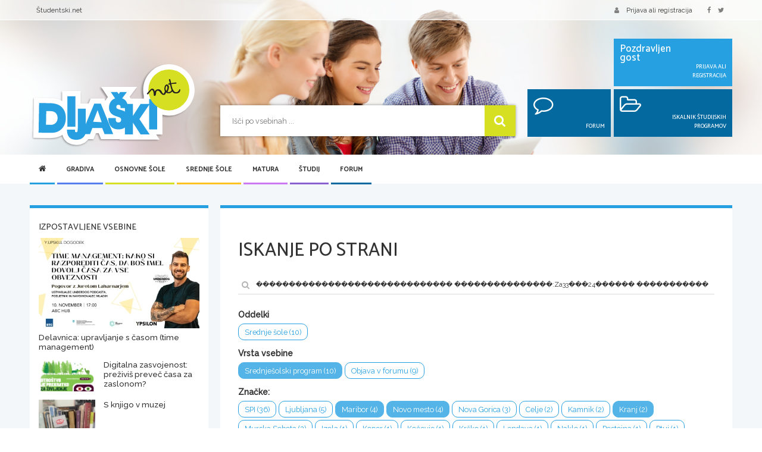

--- FILE ---
content_type: text/html; charset=UTF-8
request_url: https://dijaski.net/search?q=%EF%BF%BD%EF%BF%BD%EF%BF%BD%EF%BF%BD%EF%BF%BD%EF%BF%BD%EF%BF%BD%EF%BF%BD%EF%BF%BD%EF%BF%BD%EF%BF%BD%EF%BF%BD%EF%BF%BD%EF%BF%BD%EF%BF%BD%EF%BF%BD%EF%BF%BD%EF%BF%BD%EF%BF%BD%EF%BF%BD%EF%BF%BD%EF%BF%BD%EF%BF%BD%EF%BF%BD%EF%BF%BD%EF%BF%BD%EF%BF%BD%EF%BF%BD%EF%BF%BD%EF%BF%BD%20%EF%BF%BD%EF%BF%BD%EF%BF%BD%EF%BF%BD%EF%BF%BD%EF%BF%BD%EF%BF%BD%EF%BF%BD%EF%BF%BD%EF%BF%BD%EF%BF%BD%EF%BF%BD%EF%BF%BD%EF%BF%BD%EF%BF%BD%3AZa33%EF%BF%BD%EF%BF%BD%EF%BF%BD24%EF%BF%BD%EF%BF%BD%EF%BF%BD%EF%BF%BD%EF%BF%BD%EF%BF%BD%20%EF%BF%BD%EF%BF%BD%EF%BF%BD%EF%BF%BD%EF%BF%BD%EF%BF%BD%EF%BF%BD%EF%BF%BD%EF%BF%BD%EF%BF%BD%EF%BF%BD%EF%BF%BD%20%EF%BF%BD%EF%BF%BD%EF%BF%BD%EF%BF%BD%EF%BF%BD%EF%BF%BD%20%EF%BF%BD%EF%BF%BD%EF%BF%BD%EF%BF%BD%EF%BF%BD%EF%BF%BD%20%EF%BF%BD%EF%BF%BD%EF%BF%BD%EF%BF%BD%EF%BF%BD%EF%BF%BD%EF%BF%BD%EF%BF%BD%EF%BF%BD&ty%5B0%5D=Srednje%C5%A1olski%20program&tg%5B18%5D=%C4%8Cvek%20kar%20tako&tg%5B12%5D=Kranj&tg%5B3%5D=Novo%20mesto&tg%5B2%5D=Maribor
body_size: 11512
content:
<!DOCTYPE html>
<html xml:lang="sl" lang="sl" dir="ltr" xmlns="http://www.w3.org/1999/html">
<head>
    <meta charset="utf-8">
    <meta http-equiv="X-UA-Compatible" content="IE=edge">
    <meta name="viewport" content="width=device-width, initial-scale=1.0">

    <!-- CSRF Token -->
    <meta name="csrf-token" content="ZhkL6WLjeXiqwCQp8Df3Wq2XeYQJiyFLcxQ2UCFP">
    <meta name="csrf-param" content="_token" />

    <link rel="canonical" href="https://dijaski.net/search">
    <link rel="shortcut icon" type="image/x-icon" href="/assets/images/dijaski-favicon.ico" />

    <title>Iskanje po strani | Dijaški.net</title>

    <!-- Styles -->
    <link href="/assets/css/dijaski-merged.css?id=87a7d13cc5b659e93fb8" rel="stylesheet">
    

    
    <link rel="preload" href="/assets/images/webp/dijaski-slider-image-mobile.webp" as="image" media="(max-width: 480px)">
    <link rel="preload" href="/assets/images/webp/dijaski-slider-image.webp" as="image" media="(min-width: 480.1px)">

    
    <script data-ad-client="ca-pub-6958708336706478" async src="https://pagead2.googlesyndication.com/pagead/js/adsbygoogle.js"></script>
    

    <!-- additional css and scripts -->
        
</head>
<body>
    <div id="app">

        <header class="header">
    <div class="top-bar">
        <div class="container container-fluid-md">
            <div class="row">
                <div class="col-xs-3 col-sm-6">
                    <ul class="list-inline hidden-xs">
                        
                        <li><a href="https://studentski.net/">Študentski.net</a></li>
                    </ul>
                    <ul class="list-inline visible-xs">
                        <li class="nav-trigger-li">
                            <a href="#" class="nav-trigger" v-on:click.prevent="toggleMenu">
                                <div class="hamburger">
                                    <span class="hamburger__top"></span>
                                    <span class="hamburger__middle"></span>
                                    <span class="hamburger__bottom"></span>
                                </div>
                                <span>MENI</span>
                            </a>
                        </li>
                    </ul>
                </div>
                <div class="col-xs-9 col-sm-6">
                    <ul class="list-inline pull-right">
                                                    <li><a href="" data-toggle="modal" data-target="#login-modal"><span class="fa fa-user fa--margin-right-sm"></span>
                                    <span class="hidden-xs">Prijava ali registracija</span></a>
                            </li>
                                                <li class="hidden-xs">
                            <a href="https://www.facebook.com/www.dijaski.net/">
                                <span class="fa fa-facebook fa--margin-right"></span>
                            </a>
                            <a href="https://twitter.com/dijaski">
                                <span class="fa fa-twitter fa--margin-right"></span>
                            </a>
                            
                        </li>
                    </ul>
                </div>
            </div>
        </div>
    </div>
    <div class="header__main-part">
        <div class="container container-fluid-md">
            <div class="row">
                <div class="col-fixed col-sm-3 col-md-3">
                    <a href="/" title="Dijaski.net" class="header__logo"><img fetchpriority="high" src="/assets/images/dijaski-net-logo.svg" alt="Dijaški.net" title="Dijaški.net" class="header__logo__img"/></a>
                </div>
                <div class="col-fixed-rest-1 col-sm-6">
                    <form action="https://dijaski.net/search" method="get" class="header__search">
                        <input type="text" name="q" placeholder="Išči po vsebinah ...">
                        <button type="submit"><span class="fa fa-search"></span></button>
                    </form>
                </div>
                <div class="col-fixed-rest-2 col-sm-3 hidden-xs">
                    <div class="header__box-area">
                        <div class="row row-smallest-padding">
                            <div class="col-md-7 col-md-offset-5">
                                <div class="header__box header__box--light-bg">
                                                                            <div class="header__box__left">
                                            Pozdravljen<br>gost
                                        </div>
                                        <div class="header__box__right">
                                            Prijava ali registracija
                                        </div>
                                        <a href="#" class="more" data-toggle="modal" data-target="#login-modal"></a>
                                                                    </div>
                            </div>
                        </div>
                        <div class="row row-smallest-padding hidden-sm">
                            <div class="col-md-5">
                                <div class="header__box">
                                                                            <div class="header__box__left">
                                            <span class="fa fa-comment-o"></span>
                                        </div>
                                        <div class="header__box__right">
                                            Forum
                                        </div>
                                        <a href="/forum" class="more"></a>
                                                                    </div>
                            </div>
                            <div class="col-md-7">
                                <div class="header__box">
                                    <div class="header__box__left">
                                        <span class="fa fa-folder-open-o"></span>
                                    </div>
                                    <div class="header__box__right">
                                        Iskalnik študijskih programov
                                    </div>
                                    <a href="https://dijaski.net/studij/iskalnik-studijskih-programov" class="more"></a>
                                </div>
                            </div>
                        </div>
                    </div>
                </div>
            </div>
        </div>
    </div>
</header>

        <!-- primary navigation -->
<main-menu inline-template>
<section class="main-menu hidden-xs">
    <div class="container container-fluid-md">
        <div class="header__nav-holder">
            <nav class="nav nav-desktop collapse">
                <ul class="primary-nav list-unstyled">
    <li class="small-logo hidden-xs hidden-sm">
        <a href="/"><img src="/assets/images/dijaski-net-logo.svg" alt="Dijaški.net" title="Dijaški.net" class="header__logo__img"/></a>
    </li>
    <li class="home active">
        <a href="/" class="light-blue"><span class="fa fa-home hidden-xs"></span><span class="visible-xs">Domov</span></a>
    </li>

                                        <li class="active has-children">
                    <a href="#" class="darker-blue next-level" @click.prevent="activateSubmenu(1)" :class="{'open' : active_submenu == 1}">Gradiva <span class="fa fa-angle-right next-level"></span></a>
                                            <div class="submenu" :class="{'open' : active_submenu == 1}">
                            <div class="container">
                                <ul class="secondary-nav is-hidden">
                                    <li class="go-back">
                                        <a href="#" onclick="return false;"><span class="fa fa-angle-left"></span> Nazaj</a>
                                    </li>
                                                                                                                                                            <li class="has-children">
                                                <a href="#" class=" next-level btn-action-banner-menu">Gradiva <span class="fa fa-angle-right next-level"></span></a>
                                                                                                    <ul class="is-hidden">
                                                        <li class="go-back">
                                                            <a href="#" onclick="return false;"><span class="fa fa-angle-left"></span>
                                                                Nazaj</a>
                                                        </li>
                                                                                                                                                                                    <li class="">
                                                                    <a class=" btn-action-banner-menu" href="/gradiva">Zbirka gradiv</a>
                                                                </li>
                                                                                                                                                                                                                                                <li class="">
                                                                    <a class=" btn-action-banner-menu" href="/gradiva/prispevaj-svoje-gradivo">Pošlji datoteke</a>
                                                                </li>
                                                                                                                                                                                                                                                <li class="">
                                                                    <a class=" btn-action-banner-menu" href="/gradiva/seznam-donatorjev">Seznam donatorjev</a>
                                                                </li>
                                                                                                                                                                        </ul>
                                                                                            </li>
                                                                                                                                                                <li class="has-children">
                                                <a href="#" class=" next-level btn-action-banner-menu">Statistika <span class="fa fa-angle-right next-level"></span></a>
                                                                                                    <ul class="is-hidden">
                                                        <li class="go-back">
                                                            <a href="#" onclick="return false;"><span class="fa fa-angle-left"></span>
                                                                Nazaj</a>
                                                        </li>
                                                                                                                                                                                    <li class="">
                                                                    <a class=" btn-action-banner-menu" href="/gradiva/statistika-po-predmetih">Po predmetih</a>
                                                                </li>
                                                                                                                                                                                                                                                <li class="">
                                                                    <a class=" btn-action-banner-menu" href="/gradiva/najveckrat-prenesena-gradiva">Največ prenosov</a>
                                                                </li>
                                                                                                                                                                                                                                                <li class="">
                                                                    <a class=" btn-action-banner-menu" href="/gradiva/najboljse-ocenjena-gradiva">Najboljše ocene</a>
                                                                </li>
                                                                                                                                                                        </ul>
                                                                                            </li>
                                                                            
                                    
                                </ul>
                            </div>
                        </div>
                                    </li>
                                                <li class="active has-children">
                    <a href="#" class="green next-level" @click.prevent="activateSubmenu(2)" :class="{'open' : active_submenu == 2}">Osnovne šole <span class="fa fa-angle-right next-level"></span></a>
                                            <div class="submenu" :class="{'open' : active_submenu == 2}">
                            <div class="container">
                                <ul class="secondary-nav is-hidden">
                                    <li class="go-back">
                                        <a href="#" onclick="return false;"><span class="fa fa-angle-left"></span> Nazaj</a>
                                    </li>
                                                                                                                                                            <li class="has-children">
                                                <a href="#" class=" next-level">Osnovne šole <span class="fa fa-angle-right next-level"></span></a>
                                                                                                    <ul class="is-hidden">
                                                        <li class="go-back">
                                                            <a href="#" onclick="return false;"><span class="fa fa-angle-left"></span>
                                                                Nazaj</a>
                                                        </li>
                                                                                                                                                                                    <li class="">
                                                                    <a class="" href="/osnovne-sole/seznam-osnovnih-sol">Seznam osnovnih šol</a>
                                                                </li>
                                                                                                                                                                                                                                                <li class="">
                                                                    <a class="" href="/osnovne-sole/solski-koledar">Šolski koledar</a>
                                                                </li>
                                                                                                                                                                                                                                                <li class="">
                                                                    <a class="" href="/osnovne-sole/tekmovanja-za-osnovnosolce">Tekmovanja</a>
                                                                </li>
                                                                                                                                                                                                                                                <li class="">
                                                                    <a class="" href="/osnovne-sole/solski-sistem-v-sloveniji">Šolski sistem</a>
                                                                </li>
                                                                                                                                                                        </ul>
                                                                                            </li>
                                                                                                                                                                <li class="has-children">
                                                <a href="#" class="barva next-level">Nacionalno preverjanje znanja <span class="fa fa-angle-right next-level"></span></a>
                                                                                                    <ul class="is-hidden">
                                                        <li class="go-back">
                                                            <a href="#" onclick="return false;"><span class="fa fa-angle-left"></span>
                                                                Nazaj</a>
                                                        </li>
                                                                                                                                                                                    <li class="">
                                                                    <a class="" href="/osnovne-sole/nacionalno-preverjanje-znanja">O nacionalnem preverjanju znanja</a>
                                                                </li>
                                                                                                                                                                                                                                                <li class="">
                                                                    <a class="" href="/osnovne-sole/tretji-predmet-pri-npz-v-3-ocenjevalnem-obdobju">Tretji predmet pri NPZ</a>
                                                                </li>
                                                                                                                                                                                                                                                <li class="">
                                                                    <a class="" href="/osnovne-sole/koledar-npz">Koledar NPZ</a>
                                                                </li>
                                                                                                                                                                        </ul>
                                                                                            </li>
                                                                            
                                    
                                </ul>
                            </div>
                        </div>
                                    </li>
                                                <li class="active has-children">
                    <a href="#" class="orange next-level" @click.prevent="activateSubmenu(3)" :class="{'open' : active_submenu == 3}">Srednje šole <span class="fa fa-angle-right next-level"></span></a>
                                            <div class="submenu" :class="{'open' : active_submenu == 3}">
                            <div class="container">
                                <ul class="secondary-nav is-hidden">
                                    <li class="go-back">
                                        <a href="#" onclick="return false;"><span class="fa fa-angle-left"></span> Nazaj</a>
                                    </li>
                                                                                                                                                            <li class="has-children">
                                                <a href="#" class=" next-level">Srednje šole <span class="fa fa-angle-right next-level"></span></a>
                                                                                                    <ul class="is-hidden">
                                                        <li class="go-back">
                                                            <a href="#" onclick="return false;"><span class="fa fa-angle-left"></span>
                                                                Nazaj</a>
                                                        </li>
                                                                                                                                                                                    <li class="">
                                                                    <a class="" href="/srednje-sole/iskalnik-srednjesolskih-programov">Iskalnik srednješolskih programov</a>
                                                                </li>
                                                                                                                                                                                                                                                <li class="">
                                                                    <a class="" href="/srednje-sole/izracun-vpisnih-tock">Računanje vpisnih točk</a>
                                                                </li>
                                                                                                                                                                                                                                                <li class="">
                                                                    <a class="" href="/srednje-sole/srednje-sole-v-sloveniji">Seznam srednjih šol s programi</a>
                                                                </li>
                                                                                                                                                                                                                                                <li class="">
                                                                    <a class="" href="/srednje-sole/vpis-v-srednje-sole">Vpis v srednje šole</a>
                                                                </li>
                                                                                                                                                                                                                                                <li class="">
                                                                    <a class="" href="/srednje-sole/rokovniki-za-vpis-v-srednje-sole">Rokovniki za vpis v srednje šole</a>
                                                                </li>
                                                                                                                                                                                                                                                <li class="">
                                                                    <a class="" href="/srednje-sole/solski-koledar">Šolski koledar</a>
                                                                </li>
                                                                                                                                                                                                                                                <li class="">
                                                                    <a class="" href="/srednje-sole/tekmovanja-za-srednjesolce">Tekmovanja</a>
                                                                </li>
                                                                                                                                                                                                                                                <li class="">
                                                                    <a class="" href="/srednje-sole/o-stipendijah">Kako do štipendije</a>
                                                                </li>
                                                                                                                                                                        </ul>
                                                                                            </li>
                                                                                                                                                                <li class="has-children">
                                                <a href="#" class="barva next-level">Srednješolsko izobraževanje <span class="fa fa-angle-right next-level"></span></a>
                                                                                                    <ul class="is-hidden">
                                                        <li class="go-back">
                                                            <a href="#" onclick="return false;"><span class="fa fa-angle-left"></span>
                                                                Nazaj</a>
                                                        </li>
                                                                                                                                                                                    <li class="">
                                                                    <a class="" href="/srednje-sole/srednjesolsko-izobrazevanje">Srednješolsko izobraževanje</a>
                                                                </li>
                                                                                                                                                                                                                                                <li class="">
                                                                    <a class="" href="/srednje-sole/zakljucni-izpiti">Zaključni izpit</a>
                                                                </li>
                                                                                                                                                                                                                                                <li class="">
                                                                    <a class="" href="/srednje-sole/poklicni-tecaji">Poklicni tečaji</a>
                                                                </li>
                                                                                                                                                                                                                                                <li class="">
                                                                    <a class="" href="/matura/maturitetni-tecaj">Maturitetni tečaj</a>
                                                                </li>
                                                                                                                                                                        </ul>
                                                                                            </li>
                                                                                                                                                                <li class="has-children">
                                                <a href="#" class="barva next-level">Dijaški domovi <span class="fa fa-angle-right next-level"></span></a>
                                                                                                    <ul class="is-hidden">
                                                        <li class="go-back">
                                                            <a href="#" onclick="return false;"><span class="fa fa-angle-left"></span>
                                                                Nazaj</a>
                                                        </li>
                                                                                                                                                                                    <li class="">
                                                                    <a class="" href="/srednje-sole/dijaski-domovi-v-sloveniji">Seznam dijaških domov</a>
                                                                </li>
                                                                                                                                                                                                                                                <li class="">
                                                                    <a class="" href="/srednje-sole/sprejem-v-dijaski-dom">Sprejem v dijaški dom</a>
                                                                </li>
                                                                                                                                                                                                                                                <li class="">
                                                                    <a class="" href="/srednje-sole/rokovnik-za-sprejem-v-dijaski-dom">Rokovnik za sprejem v dijaški dom</a>
                                                                </li>
                                                                                                                                                                        </ul>
                                                                                            </li>
                                                                            
                                    
                                </ul>
                            </div>
                        </div>
                                    </li>
                                                <li class="active has-children">
                    <a href="#" class="light-violet next-level" @click.prevent="activateSubmenu(4)" :class="{'open' : active_submenu == 4}">Matura <span class="fa fa-angle-right next-level"></span></a>
                                            <div class="submenu" :class="{'open' : active_submenu == 4}">
                            <div class="container">
                                <ul class="secondary-nav is-hidden">
                                    <li class="go-back">
                                        <a href="#" onclick="return false;"><span class="fa fa-angle-left"></span> Nazaj</a>
                                    </li>
                                                                                                                                                            <li class="has-children">
                                                <a href="#" class=" next-level">Splošna matura <span class="fa fa-angle-right next-level"></span></a>
                                                                                                    <ul class="is-hidden">
                                                        <li class="go-back">
                                                            <a href="#" onclick="return false;"><span class="fa fa-angle-left"></span>
                                                                Nazaj</a>
                                                        </li>
                                                                                                                                                                                    <li class="">
                                                                    <a class="" href="/matura/splosna-matura">Predmeti in pole</a>
                                                                </li>
                                                                                                                                                                                                                                                <li class="">
                                                                    <a class="" href="/matura/maturitetni-koledar-splosna-matura">Maturitetni koledar</a>
                                                                </li>
                                                                                                                                                                                                                                                <li class="">
                                                                    <a class="" href="/matura/o-splosni-maturi">O splošni maturi</a>
                                                                </li>
                                                                                                                                                                                                                                                <li class="">
                                                                    <a class="" href="/matura/maturitetni-tecaj">Maturitetni tečaj</a>
                                                                </li>
                                                                                                                                                                        </ul>
                                                                                            </li>
                                                                                                                                                                <li class="has-children">
                                                <a href="#" class="dark-blue next-level">Poklicna matura <span class="fa fa-angle-right next-level"></span></a>
                                                                                                    <ul class="is-hidden">
                                                        <li class="go-back">
                                                            <a href="#" onclick="return false;"><span class="fa fa-angle-left"></span>
                                                                Nazaj</a>
                                                        </li>
                                                                                                                                                                                    <li class="">
                                                                    <a class="" href="/matura/poklicna-matura">Predmeti in pole</a>
                                                                </li>
                                                                                                                                                                                                                                                <li class="">
                                                                    <a class="" href="/matura/maturitetni-koledar-poklicna-matura">Maturitetni koledar</a>
                                                                </li>
                                                                                                                                                                                                                                                <li class="">
                                                                    <a class="" href="/matura/o-poklicni-maturi">O poklicni maturi</a>
                                                                </li>
                                                                                                                                                                                                                                                <li class="">
                                                                    <a class="" href="/matura/5-predmet-ob-poklicni-maturi">5. predmet</a>
                                                                </li>
                                                                                                                                                                        </ul>
                                                                                            </li>
                                                                                                                                                                <li class="has-children">
                                                <a href="#" class="barva next-level">Dodatne informacije <span class="fa fa-angle-right next-level"></span></a>
                                                                                                    <ul class="is-hidden">
                                                        <li class="go-back">
                                                            <a href="#" onclick="return false;"><span class="fa fa-angle-left"></span>
                                                                Nazaj</a>
                                                        </li>
                                                                                                                                                                                    <li class="">
                                                                    <a class="" href="/matura/vpogled-v-izpitne-pole-in-ugovor">Vpogled v izpitne pole in ugovor</a>
                                                                </li>
                                                                                                                                                                                                                                                <li class="">
                                                                    <a class="" href="/matura/maturitetni-izpitni-katalogi-splosna-in-poklicna-matura">Izpitni katalogi</a>
                                                                </li>
                                                                                                                                                                                                                                                                                                                                                                    <li class="">
                                                                    <a class="" href="/matura/zgodovina-mature">Zgodovina mature</a>
                                                                </li>
                                                                                                                                                                        </ul>
                                                                                            </li>
                                                                            
                                    
                                </ul>
                            </div>
                        </div>
                                    </li>
                                                <li class="active has-children">
                    <a href="#" class="violet next-level" @click.prevent="activateSubmenu(5)" :class="{'open' : active_submenu == 5}">Študij <span class="fa fa-angle-right next-level"></span></a>
                                            <div class="submenu" :class="{'open' : active_submenu == 5}">
                            <div class="container">
                                <ul class="secondary-nav is-hidden">
                                    <li class="go-back">
                                        <a href="#" onclick="return false;"><span class="fa fa-angle-left"></span> Nazaj</a>
                                    </li>
                                                                                                                                                            <li class="has-children">
                                                <a href="#" class=" next-level">Študij <span class="fa fa-angle-right next-level"></span></a>
                                                                                                    <ul class="is-hidden">
                                                        <li class="go-back">
                                                            <a href="#" onclick="return false;"><span class="fa fa-angle-left"></span>
                                                                Nazaj</a>
                                                        </li>
                                                                                                                                                                                    <li class="">
                                                                    <a class="" href="/studij/iskalnik-studijskih-programov">Iskalnik študijskih programov</a>
                                                                </li>
                                                                                                                                                                                                                                                <li class="">
                                                                    <a class="" href="/studij/izracun-vpisnih-tock">Računanje vpisnih točk</a>
                                                                </li>
                                                                                                                                                                                                                                                <li class="">
                                                                    <a class="" href="/studij/razpisi-za-vpis-v-visokosolske-in-visjesolske-studijske-programe">Razpisi za vpis</a>
                                                                </li>
                                                                                                                                                                                                                                                <li class="">
                                                                    <a class="" href="/studij/o-stipendijah">Kako do štipendije?</a>
                                                                </li>
                                                                                                                                                                                                                                                <li class="">
                                                                    <a class="" href="/studij/solski-sistem-v-sloveniji">Šolski sistem</a>
                                                                </li>
                                                                                                                                                                        </ul>
                                                                                            </li>
                                                                                                                                                                <li class="has-children">
                                                <a href="#" class=" next-level">Visokošolsko izobraževanje <span class="fa fa-angle-right next-level"></span></a>
                                                                                                    <ul class="is-hidden">
                                                        <li class="go-back">
                                                            <a href="#" onclick="return false;"><span class="fa fa-angle-left"></span>
                                                                Nazaj</a>
                                                        </li>
                                                                                                                                                                                    <li class="">
                                                                    <a class="" href="/studij/fakultete-in-visoke-sole">Seznam visokih šol in fakultet</a>
                                                                </li>
                                                                                                                                                                                                                                                <li class="">
                                                                    <a class="" href="/studij/visokosolski-studij">Študijski programi in omejitve vpisa</a>
                                                                </li>
                                                                                                                                                                                                                                                                                                                                                                    <li class="">
                                                                    <a class="" href="/studij/bolonjski-studij">Bolonjski sistem</a>
                                                                </li>
                                                                                                                                                                                                                                                <li class="">
                                                                    <a class="" href="/studij/vpisni-postopek-na-fakulteto">Vpisni postopek</a>
                                                                </li>
                                                                                                                                                                                                                                                <li class="">
                                                                    <a class="" href="/studij/rokovnik-za-vpis-na-fakultete-in-visoke-sole">Vpisni rokovnik</a>
                                                                </li>
                                                                                                                                                                        </ul>
                                                                                            </li>
                                                                                                                                                                <li class="has-children">
                                                <a href="#" class=" next-level">Višješolsko izobraževanje <span class="fa fa-angle-right next-level"></span></a>
                                                                                                    <ul class="is-hidden">
                                                        <li class="go-back">
                                                            <a href="#" onclick="return false;"><span class="fa fa-angle-left"></span>
                                                                Nazaj</a>
                                                        </li>
                                                                                                                                                                                    <li class="">
                                                                    <a class="" href="/studij/visje-sole-v-sloveniji">Seznam višjih šol</a>
                                                                </li>
                                                                                                                                                                                                                                                <li class="">
                                                                    <a class="" href="/studij/visje-sole">Študijski programi in vpisni podatki</a>
                                                                </li>
                                                                                                                                                                                                                                                <li class="">
                                                                    <a class="" href="/studij/vpis-v-visje-sole">Vpis v višje šole</a>
                                                                </li>
                                                                                                                                                                                                                                                                                                                                                                    <li class="">
                                                                    <a class="" href="/studij/rokovnik-za-vpis-v-visje-sole">Vpisni rokovnik</a>
                                                                </li>
                                                                                                                                                                        </ul>
                                                                                            </li>
                                                                            
                                    
                                </ul>
                            </div>
                        </div>
                                    </li>
                                                                    <li class="active ">
                    <a href="/forum" class="dark-blue" >Forum </a>
                                    </li>
                        </ul>
            </nav>
        </div>
    </div>
</section>
</main-menu>
<!-- end of primary navigation -->


        <section class="content">
            <div class="container container-fluid-md template-light-blue">

                <promotion token="7970b601141439971f06b8667c6ae64f"
                   :zone-id="55"
                                          :min-win-width="1220"
                                                                                :skip-observer="true"
                                      class=""
                   
                   preview-selection=""
        ></promotion>

    
                <promotion token="7970b601141439971f06b8667c6ae64f"
                   :zone-id="52"
                                          :min-win-width="1020"
                                                                            class="ad-billboard border-light-blue border-blue border-template"
                   
                   preview-selection=""
        ></promotion>

    

                <promotion token="7970b601141439971f06b8667c6ae64f"
                   :zone-id="57"
                                                             :max-win-width="600"
                                                         class="ad-mobile-300"
                   
                   preview-selection=""
        ></promotion>

    
                
                
    
    <div class="row">

        <div class="col-sm-9 col-sm-push-3 col-fixed-rest">

            <div class="box box--border-top border-template mbg mb-sm-16 ">

                
                
                
                
    <h1 class="mb16">Iskanje po strani</h1>

    <div class="row mt24 mb24">
        <div class="col-md-12">
            <div class="box__search">
                <form action="" method="get">
                    <input type="text" name="q" placeholder="Vpiši ključne besede in išči po strani" value="������������������������������ ���������������:Za33���24������ ������������ ������ ������ ���������">
                        <button><span class="fa fa-search"></span></button>
                </form>
            </div>
        </div>
    </div>

    
        <div class="box__text border-bottom mt0 pb16 mb32">
                    <label>Oddelki</label>
            <div class="mb8 clearfix">
                                    <a href="https://dijaski.net/search?q=%EF%BF%BD%EF%BF%BD%EF%BF%BD%EF%BF%BD%EF%BF%BD%EF%BF%BD%EF%BF%BD%EF%BF%BD%EF%BF%BD%EF%BF%BD%EF%BF%BD%EF%BF%BD%EF%BF%BD%EF%BF%BD%EF%BF%BD%EF%BF%BD%EF%BF%BD%EF%BF%BD%EF%BF%BD%EF%BF%BD%EF%BF%BD%EF%BF%BD%EF%BF%BD%EF%BF%BD%EF%BF%BD%EF%BF%BD%EF%BF%BD%EF%BF%BD%EF%BF%BD%EF%BF%BD%20%EF%BF%BD%EF%BF%BD%EF%BF%BD%EF%BF%BD%EF%BF%BD%EF%BF%BD%EF%BF%BD%EF%BF%BD%EF%BF%BD%EF%BF%BD%EF%BF%BD%EF%BF%BD%EF%BF%BD%EF%BF%BD%EF%BF%BD%3AZa33%EF%BF%BD%EF%BF%BD%EF%BF%BD24%EF%BF%BD%EF%BF%BD%EF%BF%BD%EF%BF%BD%EF%BF%BD%EF%BF%BD%20%EF%BF%BD%EF%BF%BD%EF%BF%BD%EF%BF%BD%EF%BF%BD%EF%BF%BD%EF%BF%BD%EF%BF%BD%EF%BF%BD%EF%BF%BD%EF%BF%BD%EF%BF%BD%20%EF%BF%BD%EF%BF%BD%EF%BF%BD%EF%BF%BD%EF%BF%BD%EF%BF%BD%20%EF%BF%BD%EF%BF%BD%EF%BF%BD%EF%BF%BD%EF%BF%BD%EF%BF%BD%20%EF%BF%BD%EF%BF%BD%EF%BF%BD%EF%BF%BD%EF%BF%BD%EF%BF%BD%EF%BF%BD%EF%BF%BD%EF%BF%BD&amp;tl%5B4%5D=4&amp;ty%5B0%5D=Srednje%C5%A1olski%20program&amp;tg%5B18%5D=%C4%8Cvek%20kar%20tako&amp;tg%5B12%5D=Kranj&amp;tg%5B3%5D=Novo%20mesto&amp;tg%5B2%5D=Maribor"
                       data-toggle="tooltip" title="Filtrtiraj po oddelku" data-html="true" data-original-title="Filtriraj po oddelku"
                       class="btn btn-light-blue btn-sm btn-rounded mb4 btn-bordered">
                        Srednje šole (10)
                    </a>
                            </div>
        
                    <label>Vrsta vsebine</label>
            <div class="mb8 clearfix">
                                    <a href="https://dijaski.net/search?q=%EF%BF%BD%EF%BF%BD%EF%BF%BD%EF%BF%BD%EF%BF%BD%EF%BF%BD%EF%BF%BD%EF%BF%BD%EF%BF%BD%EF%BF%BD%EF%BF%BD%EF%BF%BD%EF%BF%BD%EF%BF%BD%EF%BF%BD%EF%BF%BD%EF%BF%BD%EF%BF%BD%EF%BF%BD%EF%BF%BD%EF%BF%BD%EF%BF%BD%EF%BF%BD%EF%BF%BD%EF%BF%BD%EF%BF%BD%EF%BF%BD%EF%BF%BD%EF%BF%BD%EF%BF%BD%20%EF%BF%BD%EF%BF%BD%EF%BF%BD%EF%BF%BD%EF%BF%BD%EF%BF%BD%EF%BF%BD%EF%BF%BD%EF%BF%BD%EF%BF%BD%EF%BF%BD%EF%BF%BD%EF%BF%BD%EF%BF%BD%EF%BF%BD%3AZa33%EF%BF%BD%EF%BF%BD%EF%BF%BD24%EF%BF%BD%EF%BF%BD%EF%BF%BD%EF%BF%BD%EF%BF%BD%EF%BF%BD%20%EF%BF%BD%EF%BF%BD%EF%BF%BD%EF%BF%BD%EF%BF%BD%EF%BF%BD%EF%BF%BD%EF%BF%BD%EF%BF%BD%EF%BF%BD%EF%BF%BD%EF%BF%BD%20%EF%BF%BD%EF%BF%BD%EF%BF%BD%EF%BF%BD%EF%BF%BD%EF%BF%BD%20%EF%BF%BD%EF%BF%BD%EF%BF%BD%EF%BF%BD%EF%BF%BD%EF%BF%BD%20%EF%BF%BD%EF%BF%BD%EF%BF%BD%EF%BF%BD%EF%BF%BD%EF%BF%BD%EF%BF%BD%EF%BF%BD%EF%BF%BD&amp;tg%5B18%5D=%C4%8Cvek%20kar%20tako&amp;tg%5B12%5D=Kranj&amp;tg%5B3%5D=Novo%20mesto&amp;tg%5B2%5D=Maribor"
                       data-toggle="tooltip" title="Filtriraj po vrsti vsebine" data-html="true" data-original-title="Filtriraj po vrsti vsebine"
                       class="btn btn-light-blue btn-sm btn-rounded mb4 ">
                        Srednješolski program (10)
                    </a>
                                    <a href="https://dijaski.net/search?q=%EF%BF%BD%EF%BF%BD%EF%BF%BD%EF%BF%BD%EF%BF%BD%EF%BF%BD%EF%BF%BD%EF%BF%BD%EF%BF%BD%EF%BF%BD%EF%BF%BD%EF%BF%BD%EF%BF%BD%EF%BF%BD%EF%BF%BD%EF%BF%BD%EF%BF%BD%EF%BF%BD%EF%BF%BD%EF%BF%BD%EF%BF%BD%EF%BF%BD%EF%BF%BD%EF%BF%BD%EF%BF%BD%EF%BF%BD%EF%BF%BD%EF%BF%BD%EF%BF%BD%EF%BF%BD%20%EF%BF%BD%EF%BF%BD%EF%BF%BD%EF%BF%BD%EF%BF%BD%EF%BF%BD%EF%BF%BD%EF%BF%BD%EF%BF%BD%EF%BF%BD%EF%BF%BD%EF%BF%BD%EF%BF%BD%EF%BF%BD%EF%BF%BD%3AZa33%EF%BF%BD%EF%BF%BD%EF%BF%BD24%EF%BF%BD%EF%BF%BD%EF%BF%BD%EF%BF%BD%EF%BF%BD%EF%BF%BD%20%EF%BF%BD%EF%BF%BD%EF%BF%BD%EF%BF%BD%EF%BF%BD%EF%BF%BD%EF%BF%BD%EF%BF%BD%EF%BF%BD%EF%BF%BD%EF%BF%BD%EF%BF%BD%20%EF%BF%BD%EF%BF%BD%EF%BF%BD%EF%BF%BD%EF%BF%BD%EF%BF%BD%20%EF%BF%BD%EF%BF%BD%EF%BF%BD%EF%BF%BD%EF%BF%BD%EF%BF%BD%20%EF%BF%BD%EF%BF%BD%EF%BF%BD%EF%BF%BD%EF%BF%BD%EF%BF%BD%EF%BF%BD%EF%BF%BD%EF%BF%BD&amp;ty%5B0%5D=Srednje%C5%A1olski%20program&amp;ty%5B1%5D=Objava%20v%20forumu&amp;tg%5B18%5D=%C4%8Cvek%20kar%20tako&amp;tg%5B12%5D=Kranj&amp;tg%5B3%5D=Novo%20mesto&amp;tg%5B2%5D=Maribor"
                       data-toggle="tooltip" title="Filtriraj po vrsti vsebine" data-html="true" data-original-title="Filtriraj po vrsti vsebine"
                       class="btn btn-light-blue btn-sm btn-rounded mb4 btn-bordered">
                        Objava v forumu (9)
                    </a>
                            </div>
        
                    <label>Značke:</label>
            <div class="mb8 clearfix">
                                    <a href="https://dijaski.net/search?q=%EF%BF%BD%EF%BF%BD%EF%BF%BD%EF%BF%BD%EF%BF%BD%EF%BF%BD%EF%BF%BD%EF%BF%BD%EF%BF%BD%EF%BF%BD%EF%BF%BD%EF%BF%BD%EF%BF%BD%EF%BF%BD%EF%BF%BD%EF%BF%BD%EF%BF%BD%EF%BF%BD%EF%BF%BD%EF%BF%BD%EF%BF%BD%EF%BF%BD%EF%BF%BD%EF%BF%BD%EF%BF%BD%EF%BF%BD%EF%BF%BD%EF%BF%BD%EF%BF%BD%EF%BF%BD%20%EF%BF%BD%EF%BF%BD%EF%BF%BD%EF%BF%BD%EF%BF%BD%EF%BF%BD%EF%BF%BD%EF%BF%BD%EF%BF%BD%EF%BF%BD%EF%BF%BD%EF%BF%BD%EF%BF%BD%EF%BF%BD%EF%BF%BD%3AZa33%EF%BF%BD%EF%BF%BD%EF%BF%BD24%EF%BF%BD%EF%BF%BD%EF%BF%BD%EF%BF%BD%EF%BF%BD%EF%BF%BD%20%EF%BF%BD%EF%BF%BD%EF%BF%BD%EF%BF%BD%EF%BF%BD%EF%BF%BD%EF%BF%BD%EF%BF%BD%EF%BF%BD%EF%BF%BD%EF%BF%BD%EF%BF%BD%20%EF%BF%BD%EF%BF%BD%EF%BF%BD%EF%BF%BD%EF%BF%BD%EF%BF%BD%20%EF%BF%BD%EF%BF%BD%EF%BF%BD%EF%BF%BD%EF%BF%BD%EF%BF%BD%20%EF%BF%BD%EF%BF%BD%EF%BF%BD%EF%BF%BD%EF%BF%BD%EF%BF%BD%EF%BF%BD%EF%BF%BD%EF%BF%BD&amp;ty%5B0%5D=Srednje%C5%A1olski%20program&amp;tg%5B18%5D=%C4%8Cvek%20kar%20tako&amp;tg%5B12%5D=Kranj&amp;tg%5B3%5D=Novo%20mesto&amp;tg%5B2%5D=Maribor&amp;tg%5B0%5D=SPI"
                       data-toggle="tooltip" title="Filtriraj po znački" data-html="true" data-original-title="Filtriraj po znački"
                       class="btn btn-light-blue btn-sm btn-rounded mb4 btn-bordered">

                        SPI (36)

                    </a>
                                    <a href="https://dijaski.net/search?q=%EF%BF%BD%EF%BF%BD%EF%BF%BD%EF%BF%BD%EF%BF%BD%EF%BF%BD%EF%BF%BD%EF%BF%BD%EF%BF%BD%EF%BF%BD%EF%BF%BD%EF%BF%BD%EF%BF%BD%EF%BF%BD%EF%BF%BD%EF%BF%BD%EF%BF%BD%EF%BF%BD%EF%BF%BD%EF%BF%BD%EF%BF%BD%EF%BF%BD%EF%BF%BD%EF%BF%BD%EF%BF%BD%EF%BF%BD%EF%BF%BD%EF%BF%BD%EF%BF%BD%EF%BF%BD%20%EF%BF%BD%EF%BF%BD%EF%BF%BD%EF%BF%BD%EF%BF%BD%EF%BF%BD%EF%BF%BD%EF%BF%BD%EF%BF%BD%EF%BF%BD%EF%BF%BD%EF%BF%BD%EF%BF%BD%EF%BF%BD%EF%BF%BD%3AZa33%EF%BF%BD%EF%BF%BD%EF%BF%BD24%EF%BF%BD%EF%BF%BD%EF%BF%BD%EF%BF%BD%EF%BF%BD%EF%BF%BD%20%EF%BF%BD%EF%BF%BD%EF%BF%BD%EF%BF%BD%EF%BF%BD%EF%BF%BD%EF%BF%BD%EF%BF%BD%EF%BF%BD%EF%BF%BD%EF%BF%BD%EF%BF%BD%20%EF%BF%BD%EF%BF%BD%EF%BF%BD%EF%BF%BD%EF%BF%BD%EF%BF%BD%20%EF%BF%BD%EF%BF%BD%EF%BF%BD%EF%BF%BD%EF%BF%BD%EF%BF%BD%20%EF%BF%BD%EF%BF%BD%EF%BF%BD%EF%BF%BD%EF%BF%BD%EF%BF%BD%EF%BF%BD%EF%BF%BD%EF%BF%BD&amp;ty%5B0%5D=Srednje%C5%A1olski%20program&amp;tg%5B18%5D=%C4%8Cvek%20kar%20tako&amp;tg%5B12%5D=Kranj&amp;tg%5B3%5D=Novo%20mesto&amp;tg%5B2%5D=Maribor&amp;tg%5B1%5D=Ljubljana"
                       data-toggle="tooltip" title="Filtriraj po znački" data-html="true" data-original-title="Filtriraj po znački"
                       class="btn btn-light-blue btn-sm btn-rounded mb4 btn-bordered">

                        Ljubljana (5)

                    </a>
                                    <a href="https://dijaski.net/search?q=%EF%BF%BD%EF%BF%BD%EF%BF%BD%EF%BF%BD%EF%BF%BD%EF%BF%BD%EF%BF%BD%EF%BF%BD%EF%BF%BD%EF%BF%BD%EF%BF%BD%EF%BF%BD%EF%BF%BD%EF%BF%BD%EF%BF%BD%EF%BF%BD%EF%BF%BD%EF%BF%BD%EF%BF%BD%EF%BF%BD%EF%BF%BD%EF%BF%BD%EF%BF%BD%EF%BF%BD%EF%BF%BD%EF%BF%BD%EF%BF%BD%EF%BF%BD%EF%BF%BD%EF%BF%BD%20%EF%BF%BD%EF%BF%BD%EF%BF%BD%EF%BF%BD%EF%BF%BD%EF%BF%BD%EF%BF%BD%EF%BF%BD%EF%BF%BD%EF%BF%BD%EF%BF%BD%EF%BF%BD%EF%BF%BD%EF%BF%BD%EF%BF%BD%3AZa33%EF%BF%BD%EF%BF%BD%EF%BF%BD24%EF%BF%BD%EF%BF%BD%EF%BF%BD%EF%BF%BD%EF%BF%BD%EF%BF%BD%20%EF%BF%BD%EF%BF%BD%EF%BF%BD%EF%BF%BD%EF%BF%BD%EF%BF%BD%EF%BF%BD%EF%BF%BD%EF%BF%BD%EF%BF%BD%EF%BF%BD%EF%BF%BD%20%EF%BF%BD%EF%BF%BD%EF%BF%BD%EF%BF%BD%EF%BF%BD%EF%BF%BD%20%EF%BF%BD%EF%BF%BD%EF%BF%BD%EF%BF%BD%EF%BF%BD%EF%BF%BD%20%EF%BF%BD%EF%BF%BD%EF%BF%BD%EF%BF%BD%EF%BF%BD%EF%BF%BD%EF%BF%BD%EF%BF%BD%EF%BF%BD&amp;ty%5B0%5D=Srednje%C5%A1olski%20program&amp;tg%5B18%5D=%C4%8Cvek%20kar%20tako&amp;tg%5B12%5D=Kranj&amp;tg%5B3%5D=Novo%20mesto"
                       data-toggle="tooltip" title="Filtriraj po znački" data-html="true" data-original-title="Filtriraj po znački"
                       class="btn btn-light-blue btn-sm btn-rounded mb4 ">

                        Maribor (4)

                    </a>
                                    <a href="https://dijaski.net/search?q=%EF%BF%BD%EF%BF%BD%EF%BF%BD%EF%BF%BD%EF%BF%BD%EF%BF%BD%EF%BF%BD%EF%BF%BD%EF%BF%BD%EF%BF%BD%EF%BF%BD%EF%BF%BD%EF%BF%BD%EF%BF%BD%EF%BF%BD%EF%BF%BD%EF%BF%BD%EF%BF%BD%EF%BF%BD%EF%BF%BD%EF%BF%BD%EF%BF%BD%EF%BF%BD%EF%BF%BD%EF%BF%BD%EF%BF%BD%EF%BF%BD%EF%BF%BD%EF%BF%BD%EF%BF%BD%20%EF%BF%BD%EF%BF%BD%EF%BF%BD%EF%BF%BD%EF%BF%BD%EF%BF%BD%EF%BF%BD%EF%BF%BD%EF%BF%BD%EF%BF%BD%EF%BF%BD%EF%BF%BD%EF%BF%BD%EF%BF%BD%EF%BF%BD%3AZa33%EF%BF%BD%EF%BF%BD%EF%BF%BD24%EF%BF%BD%EF%BF%BD%EF%BF%BD%EF%BF%BD%EF%BF%BD%EF%BF%BD%20%EF%BF%BD%EF%BF%BD%EF%BF%BD%EF%BF%BD%EF%BF%BD%EF%BF%BD%EF%BF%BD%EF%BF%BD%EF%BF%BD%EF%BF%BD%EF%BF%BD%EF%BF%BD%20%EF%BF%BD%EF%BF%BD%EF%BF%BD%EF%BF%BD%EF%BF%BD%EF%BF%BD%20%EF%BF%BD%EF%BF%BD%EF%BF%BD%EF%BF%BD%EF%BF%BD%EF%BF%BD%20%EF%BF%BD%EF%BF%BD%EF%BF%BD%EF%BF%BD%EF%BF%BD%EF%BF%BD%EF%BF%BD%EF%BF%BD%EF%BF%BD&amp;ty%5B0%5D=Srednje%C5%A1olski%20program&amp;tg%5B18%5D=%C4%8Cvek%20kar%20tako&amp;tg%5B12%5D=Kranj&amp;tg%5B2%5D=Maribor"
                       data-toggle="tooltip" title="Filtriraj po znački" data-html="true" data-original-title="Filtriraj po znački"
                       class="btn btn-light-blue btn-sm btn-rounded mb4 ">

                        Novo mesto (4)

                    </a>
                                    <a href="https://dijaski.net/search?q=%EF%BF%BD%EF%BF%BD%EF%BF%BD%EF%BF%BD%EF%BF%BD%EF%BF%BD%EF%BF%BD%EF%BF%BD%EF%BF%BD%EF%BF%BD%EF%BF%BD%EF%BF%BD%EF%BF%BD%EF%BF%BD%EF%BF%BD%EF%BF%BD%EF%BF%BD%EF%BF%BD%EF%BF%BD%EF%BF%BD%EF%BF%BD%EF%BF%BD%EF%BF%BD%EF%BF%BD%EF%BF%BD%EF%BF%BD%EF%BF%BD%EF%BF%BD%EF%BF%BD%EF%BF%BD%20%EF%BF%BD%EF%BF%BD%EF%BF%BD%EF%BF%BD%EF%BF%BD%EF%BF%BD%EF%BF%BD%EF%BF%BD%EF%BF%BD%EF%BF%BD%EF%BF%BD%EF%BF%BD%EF%BF%BD%EF%BF%BD%EF%BF%BD%3AZa33%EF%BF%BD%EF%BF%BD%EF%BF%BD24%EF%BF%BD%EF%BF%BD%EF%BF%BD%EF%BF%BD%EF%BF%BD%EF%BF%BD%20%EF%BF%BD%EF%BF%BD%EF%BF%BD%EF%BF%BD%EF%BF%BD%EF%BF%BD%EF%BF%BD%EF%BF%BD%EF%BF%BD%EF%BF%BD%EF%BF%BD%EF%BF%BD%20%EF%BF%BD%EF%BF%BD%EF%BF%BD%EF%BF%BD%EF%BF%BD%EF%BF%BD%20%EF%BF%BD%EF%BF%BD%EF%BF%BD%EF%BF%BD%EF%BF%BD%EF%BF%BD%20%EF%BF%BD%EF%BF%BD%EF%BF%BD%EF%BF%BD%EF%BF%BD%EF%BF%BD%EF%BF%BD%EF%BF%BD%EF%BF%BD&amp;ty%5B0%5D=Srednje%C5%A1olski%20program&amp;tg%5B18%5D=%C4%8Cvek%20kar%20tako&amp;tg%5B12%5D=Kranj&amp;tg%5B3%5D=Novo%20mesto&amp;tg%5B2%5D=Maribor&amp;tg%5B4%5D=Nova%20Gorica"
                       data-toggle="tooltip" title="Filtriraj po znački" data-html="true" data-original-title="Filtriraj po znački"
                       class="btn btn-light-blue btn-sm btn-rounded mb4 btn-bordered">

                        Nova Gorica (3)

                    </a>
                                    <a href="https://dijaski.net/search?q=%EF%BF%BD%EF%BF%BD%EF%BF%BD%EF%BF%BD%EF%BF%BD%EF%BF%BD%EF%BF%BD%EF%BF%BD%EF%BF%BD%EF%BF%BD%EF%BF%BD%EF%BF%BD%EF%BF%BD%EF%BF%BD%EF%BF%BD%EF%BF%BD%EF%BF%BD%EF%BF%BD%EF%BF%BD%EF%BF%BD%EF%BF%BD%EF%BF%BD%EF%BF%BD%EF%BF%BD%EF%BF%BD%EF%BF%BD%EF%BF%BD%EF%BF%BD%EF%BF%BD%EF%BF%BD%20%EF%BF%BD%EF%BF%BD%EF%BF%BD%EF%BF%BD%EF%BF%BD%EF%BF%BD%EF%BF%BD%EF%BF%BD%EF%BF%BD%EF%BF%BD%EF%BF%BD%EF%BF%BD%EF%BF%BD%EF%BF%BD%EF%BF%BD%3AZa33%EF%BF%BD%EF%BF%BD%EF%BF%BD24%EF%BF%BD%EF%BF%BD%EF%BF%BD%EF%BF%BD%EF%BF%BD%EF%BF%BD%20%EF%BF%BD%EF%BF%BD%EF%BF%BD%EF%BF%BD%EF%BF%BD%EF%BF%BD%EF%BF%BD%EF%BF%BD%EF%BF%BD%EF%BF%BD%EF%BF%BD%EF%BF%BD%20%EF%BF%BD%EF%BF%BD%EF%BF%BD%EF%BF%BD%EF%BF%BD%EF%BF%BD%20%EF%BF%BD%EF%BF%BD%EF%BF%BD%EF%BF%BD%EF%BF%BD%EF%BF%BD%20%EF%BF%BD%EF%BF%BD%EF%BF%BD%EF%BF%BD%EF%BF%BD%EF%BF%BD%EF%BF%BD%EF%BF%BD%EF%BF%BD&amp;ty%5B0%5D=Srednje%C5%A1olski%20program&amp;tg%5B18%5D=%C4%8Cvek%20kar%20tako&amp;tg%5B12%5D=Kranj&amp;tg%5B3%5D=Novo%20mesto&amp;tg%5B2%5D=Maribor&amp;tg%5B5%5D=Celje"
                       data-toggle="tooltip" title="Filtriraj po znački" data-html="true" data-original-title="Filtriraj po znački"
                       class="btn btn-light-blue btn-sm btn-rounded mb4 btn-bordered">

                        Celje (2)

                    </a>
                                    <a href="https://dijaski.net/search?q=%EF%BF%BD%EF%BF%BD%EF%BF%BD%EF%BF%BD%EF%BF%BD%EF%BF%BD%EF%BF%BD%EF%BF%BD%EF%BF%BD%EF%BF%BD%EF%BF%BD%EF%BF%BD%EF%BF%BD%EF%BF%BD%EF%BF%BD%EF%BF%BD%EF%BF%BD%EF%BF%BD%EF%BF%BD%EF%BF%BD%EF%BF%BD%EF%BF%BD%EF%BF%BD%EF%BF%BD%EF%BF%BD%EF%BF%BD%EF%BF%BD%EF%BF%BD%EF%BF%BD%EF%BF%BD%20%EF%BF%BD%EF%BF%BD%EF%BF%BD%EF%BF%BD%EF%BF%BD%EF%BF%BD%EF%BF%BD%EF%BF%BD%EF%BF%BD%EF%BF%BD%EF%BF%BD%EF%BF%BD%EF%BF%BD%EF%BF%BD%EF%BF%BD%3AZa33%EF%BF%BD%EF%BF%BD%EF%BF%BD24%EF%BF%BD%EF%BF%BD%EF%BF%BD%EF%BF%BD%EF%BF%BD%EF%BF%BD%20%EF%BF%BD%EF%BF%BD%EF%BF%BD%EF%BF%BD%EF%BF%BD%EF%BF%BD%EF%BF%BD%EF%BF%BD%EF%BF%BD%EF%BF%BD%EF%BF%BD%EF%BF%BD%20%EF%BF%BD%EF%BF%BD%EF%BF%BD%EF%BF%BD%EF%BF%BD%EF%BF%BD%20%EF%BF%BD%EF%BF%BD%EF%BF%BD%EF%BF%BD%EF%BF%BD%EF%BF%BD%20%EF%BF%BD%EF%BF%BD%EF%BF%BD%EF%BF%BD%EF%BF%BD%EF%BF%BD%EF%BF%BD%EF%BF%BD%EF%BF%BD&amp;ty%5B0%5D=Srednje%C5%A1olski%20program&amp;tg%5B18%5D=%C4%8Cvek%20kar%20tako&amp;tg%5B12%5D=Kranj&amp;tg%5B3%5D=Novo%20mesto&amp;tg%5B2%5D=Maribor&amp;tg%5B6%5D=Kamnik"
                       data-toggle="tooltip" title="Filtriraj po znački" data-html="true" data-original-title="Filtriraj po znački"
                       class="btn btn-light-blue btn-sm btn-rounded mb4 btn-bordered">

                        Kamnik (2)

                    </a>
                                    <a href="https://dijaski.net/search?q=%EF%BF%BD%EF%BF%BD%EF%BF%BD%EF%BF%BD%EF%BF%BD%EF%BF%BD%EF%BF%BD%EF%BF%BD%EF%BF%BD%EF%BF%BD%EF%BF%BD%EF%BF%BD%EF%BF%BD%EF%BF%BD%EF%BF%BD%EF%BF%BD%EF%BF%BD%EF%BF%BD%EF%BF%BD%EF%BF%BD%EF%BF%BD%EF%BF%BD%EF%BF%BD%EF%BF%BD%EF%BF%BD%EF%BF%BD%EF%BF%BD%EF%BF%BD%EF%BF%BD%EF%BF%BD%20%EF%BF%BD%EF%BF%BD%EF%BF%BD%EF%BF%BD%EF%BF%BD%EF%BF%BD%EF%BF%BD%EF%BF%BD%EF%BF%BD%EF%BF%BD%EF%BF%BD%EF%BF%BD%EF%BF%BD%EF%BF%BD%EF%BF%BD%3AZa33%EF%BF%BD%EF%BF%BD%EF%BF%BD24%EF%BF%BD%EF%BF%BD%EF%BF%BD%EF%BF%BD%EF%BF%BD%EF%BF%BD%20%EF%BF%BD%EF%BF%BD%EF%BF%BD%EF%BF%BD%EF%BF%BD%EF%BF%BD%EF%BF%BD%EF%BF%BD%EF%BF%BD%EF%BF%BD%EF%BF%BD%EF%BF%BD%20%EF%BF%BD%EF%BF%BD%EF%BF%BD%EF%BF%BD%EF%BF%BD%EF%BF%BD%20%EF%BF%BD%EF%BF%BD%EF%BF%BD%EF%BF%BD%EF%BF%BD%EF%BF%BD%20%EF%BF%BD%EF%BF%BD%EF%BF%BD%EF%BF%BD%EF%BF%BD%EF%BF%BD%EF%BF%BD%EF%BF%BD%EF%BF%BD&amp;ty%5B0%5D=Srednje%C5%A1olski%20program&amp;tg%5B18%5D=%C4%8Cvek%20kar%20tako&amp;tg%5B3%5D=Novo%20mesto&amp;tg%5B2%5D=Maribor"
                       data-toggle="tooltip" title="Filtriraj po znački" data-html="true" data-original-title="Filtriraj po znački"
                       class="btn btn-light-blue btn-sm btn-rounded mb4 ">

                        Kranj (2)

                    </a>
                                    <a href="https://dijaski.net/search?q=%EF%BF%BD%EF%BF%BD%EF%BF%BD%EF%BF%BD%EF%BF%BD%EF%BF%BD%EF%BF%BD%EF%BF%BD%EF%BF%BD%EF%BF%BD%EF%BF%BD%EF%BF%BD%EF%BF%BD%EF%BF%BD%EF%BF%BD%EF%BF%BD%EF%BF%BD%EF%BF%BD%EF%BF%BD%EF%BF%BD%EF%BF%BD%EF%BF%BD%EF%BF%BD%EF%BF%BD%EF%BF%BD%EF%BF%BD%EF%BF%BD%EF%BF%BD%EF%BF%BD%EF%BF%BD%20%EF%BF%BD%EF%BF%BD%EF%BF%BD%EF%BF%BD%EF%BF%BD%EF%BF%BD%EF%BF%BD%EF%BF%BD%EF%BF%BD%EF%BF%BD%EF%BF%BD%EF%BF%BD%EF%BF%BD%EF%BF%BD%EF%BF%BD%3AZa33%EF%BF%BD%EF%BF%BD%EF%BF%BD24%EF%BF%BD%EF%BF%BD%EF%BF%BD%EF%BF%BD%EF%BF%BD%EF%BF%BD%20%EF%BF%BD%EF%BF%BD%EF%BF%BD%EF%BF%BD%EF%BF%BD%EF%BF%BD%EF%BF%BD%EF%BF%BD%EF%BF%BD%EF%BF%BD%EF%BF%BD%EF%BF%BD%20%EF%BF%BD%EF%BF%BD%EF%BF%BD%EF%BF%BD%EF%BF%BD%EF%BF%BD%20%EF%BF%BD%EF%BF%BD%EF%BF%BD%EF%BF%BD%EF%BF%BD%EF%BF%BD%20%EF%BF%BD%EF%BF%BD%EF%BF%BD%EF%BF%BD%EF%BF%BD%EF%BF%BD%EF%BF%BD%EF%BF%BD%EF%BF%BD&amp;ty%5B0%5D=Srednje%C5%A1olski%20program&amp;tg%5B18%5D=%C4%8Cvek%20kar%20tako&amp;tg%5B12%5D=Kranj&amp;tg%5B3%5D=Novo%20mesto&amp;tg%5B2%5D=Maribor&amp;tg%5B8%5D=Murska%20Sobota"
                       data-toggle="tooltip" title="Filtriraj po znački" data-html="true" data-original-title="Filtriraj po znački"
                       class="btn btn-light-blue btn-sm btn-rounded mb4 btn-bordered">

                        Murska Sobota (2)

                    </a>
                                    <a href="https://dijaski.net/search?q=%EF%BF%BD%EF%BF%BD%EF%BF%BD%EF%BF%BD%EF%BF%BD%EF%BF%BD%EF%BF%BD%EF%BF%BD%EF%BF%BD%EF%BF%BD%EF%BF%BD%EF%BF%BD%EF%BF%BD%EF%BF%BD%EF%BF%BD%EF%BF%BD%EF%BF%BD%EF%BF%BD%EF%BF%BD%EF%BF%BD%EF%BF%BD%EF%BF%BD%EF%BF%BD%EF%BF%BD%EF%BF%BD%EF%BF%BD%EF%BF%BD%EF%BF%BD%EF%BF%BD%EF%BF%BD%20%EF%BF%BD%EF%BF%BD%EF%BF%BD%EF%BF%BD%EF%BF%BD%EF%BF%BD%EF%BF%BD%EF%BF%BD%EF%BF%BD%EF%BF%BD%EF%BF%BD%EF%BF%BD%EF%BF%BD%EF%BF%BD%EF%BF%BD%3AZa33%EF%BF%BD%EF%BF%BD%EF%BF%BD24%EF%BF%BD%EF%BF%BD%EF%BF%BD%EF%BF%BD%EF%BF%BD%EF%BF%BD%20%EF%BF%BD%EF%BF%BD%EF%BF%BD%EF%BF%BD%EF%BF%BD%EF%BF%BD%EF%BF%BD%EF%BF%BD%EF%BF%BD%EF%BF%BD%EF%BF%BD%EF%BF%BD%20%EF%BF%BD%EF%BF%BD%EF%BF%BD%EF%BF%BD%EF%BF%BD%EF%BF%BD%20%EF%BF%BD%EF%BF%BD%EF%BF%BD%EF%BF%BD%EF%BF%BD%EF%BF%BD%20%EF%BF%BD%EF%BF%BD%EF%BF%BD%EF%BF%BD%EF%BF%BD%EF%BF%BD%EF%BF%BD%EF%BF%BD%EF%BF%BD&amp;ty%5B0%5D=Srednje%C5%A1olski%20program&amp;tg%5B18%5D=%C4%8Cvek%20kar%20tako&amp;tg%5B12%5D=Kranj&amp;tg%5B3%5D=Novo%20mesto&amp;tg%5B2%5D=Maribor&amp;tg%5B9%5D=Izola"
                       data-toggle="tooltip" title="Filtriraj po znački" data-html="true" data-original-title="Filtriraj po znački"
                       class="btn btn-light-blue btn-sm btn-rounded mb4 btn-bordered">

                        Izola (1)

                    </a>
                                    <a href="https://dijaski.net/search?q=%EF%BF%BD%EF%BF%BD%EF%BF%BD%EF%BF%BD%EF%BF%BD%EF%BF%BD%EF%BF%BD%EF%BF%BD%EF%BF%BD%EF%BF%BD%EF%BF%BD%EF%BF%BD%EF%BF%BD%EF%BF%BD%EF%BF%BD%EF%BF%BD%EF%BF%BD%EF%BF%BD%EF%BF%BD%EF%BF%BD%EF%BF%BD%EF%BF%BD%EF%BF%BD%EF%BF%BD%EF%BF%BD%EF%BF%BD%EF%BF%BD%EF%BF%BD%EF%BF%BD%EF%BF%BD%20%EF%BF%BD%EF%BF%BD%EF%BF%BD%EF%BF%BD%EF%BF%BD%EF%BF%BD%EF%BF%BD%EF%BF%BD%EF%BF%BD%EF%BF%BD%EF%BF%BD%EF%BF%BD%EF%BF%BD%EF%BF%BD%EF%BF%BD%3AZa33%EF%BF%BD%EF%BF%BD%EF%BF%BD24%EF%BF%BD%EF%BF%BD%EF%BF%BD%EF%BF%BD%EF%BF%BD%EF%BF%BD%20%EF%BF%BD%EF%BF%BD%EF%BF%BD%EF%BF%BD%EF%BF%BD%EF%BF%BD%EF%BF%BD%EF%BF%BD%EF%BF%BD%EF%BF%BD%EF%BF%BD%EF%BF%BD%20%EF%BF%BD%EF%BF%BD%EF%BF%BD%EF%BF%BD%EF%BF%BD%EF%BF%BD%20%EF%BF%BD%EF%BF%BD%EF%BF%BD%EF%BF%BD%EF%BF%BD%EF%BF%BD%20%EF%BF%BD%EF%BF%BD%EF%BF%BD%EF%BF%BD%EF%BF%BD%EF%BF%BD%EF%BF%BD%EF%BF%BD%EF%BF%BD&amp;ty%5B0%5D=Srednje%C5%A1olski%20program&amp;tg%5B18%5D=%C4%8Cvek%20kar%20tako&amp;tg%5B12%5D=Kranj&amp;tg%5B3%5D=Novo%20mesto&amp;tg%5B2%5D=Maribor&amp;tg%5B10%5D=Koper"
                       data-toggle="tooltip" title="Filtriraj po znački" data-html="true" data-original-title="Filtriraj po znački"
                       class="btn btn-light-blue btn-sm btn-rounded mb4 btn-bordered">

                        Koper (1)

                    </a>
                                    <a href="https://dijaski.net/search?q=%EF%BF%BD%EF%BF%BD%EF%BF%BD%EF%BF%BD%EF%BF%BD%EF%BF%BD%EF%BF%BD%EF%BF%BD%EF%BF%BD%EF%BF%BD%EF%BF%BD%EF%BF%BD%EF%BF%BD%EF%BF%BD%EF%BF%BD%EF%BF%BD%EF%BF%BD%EF%BF%BD%EF%BF%BD%EF%BF%BD%EF%BF%BD%EF%BF%BD%EF%BF%BD%EF%BF%BD%EF%BF%BD%EF%BF%BD%EF%BF%BD%EF%BF%BD%EF%BF%BD%EF%BF%BD%20%EF%BF%BD%EF%BF%BD%EF%BF%BD%EF%BF%BD%EF%BF%BD%EF%BF%BD%EF%BF%BD%EF%BF%BD%EF%BF%BD%EF%BF%BD%EF%BF%BD%EF%BF%BD%EF%BF%BD%EF%BF%BD%EF%BF%BD%3AZa33%EF%BF%BD%EF%BF%BD%EF%BF%BD24%EF%BF%BD%EF%BF%BD%EF%BF%BD%EF%BF%BD%EF%BF%BD%EF%BF%BD%20%EF%BF%BD%EF%BF%BD%EF%BF%BD%EF%BF%BD%EF%BF%BD%EF%BF%BD%EF%BF%BD%EF%BF%BD%EF%BF%BD%EF%BF%BD%EF%BF%BD%EF%BF%BD%20%EF%BF%BD%EF%BF%BD%EF%BF%BD%EF%BF%BD%EF%BF%BD%EF%BF%BD%20%EF%BF%BD%EF%BF%BD%EF%BF%BD%EF%BF%BD%EF%BF%BD%EF%BF%BD%20%EF%BF%BD%EF%BF%BD%EF%BF%BD%EF%BF%BD%EF%BF%BD%EF%BF%BD%EF%BF%BD%EF%BF%BD%EF%BF%BD&amp;ty%5B0%5D=Srednje%C5%A1olski%20program&amp;tg%5B18%5D=%C4%8Cvek%20kar%20tako&amp;tg%5B12%5D=Kranj&amp;tg%5B3%5D=Novo%20mesto&amp;tg%5B2%5D=Maribor&amp;tg%5B11%5D=Ko%C4%8Devje"
                       data-toggle="tooltip" title="Filtriraj po znački" data-html="true" data-original-title="Filtriraj po znački"
                       class="btn btn-light-blue btn-sm btn-rounded mb4 btn-bordered">

                        Kočevje (1)

                    </a>
                                    <a href="https://dijaski.net/search?q=%EF%BF%BD%EF%BF%BD%EF%BF%BD%EF%BF%BD%EF%BF%BD%EF%BF%BD%EF%BF%BD%EF%BF%BD%EF%BF%BD%EF%BF%BD%EF%BF%BD%EF%BF%BD%EF%BF%BD%EF%BF%BD%EF%BF%BD%EF%BF%BD%EF%BF%BD%EF%BF%BD%EF%BF%BD%EF%BF%BD%EF%BF%BD%EF%BF%BD%EF%BF%BD%EF%BF%BD%EF%BF%BD%EF%BF%BD%EF%BF%BD%EF%BF%BD%EF%BF%BD%EF%BF%BD%20%EF%BF%BD%EF%BF%BD%EF%BF%BD%EF%BF%BD%EF%BF%BD%EF%BF%BD%EF%BF%BD%EF%BF%BD%EF%BF%BD%EF%BF%BD%EF%BF%BD%EF%BF%BD%EF%BF%BD%EF%BF%BD%EF%BF%BD%3AZa33%EF%BF%BD%EF%BF%BD%EF%BF%BD24%EF%BF%BD%EF%BF%BD%EF%BF%BD%EF%BF%BD%EF%BF%BD%EF%BF%BD%20%EF%BF%BD%EF%BF%BD%EF%BF%BD%EF%BF%BD%EF%BF%BD%EF%BF%BD%EF%BF%BD%EF%BF%BD%EF%BF%BD%EF%BF%BD%EF%BF%BD%EF%BF%BD%20%EF%BF%BD%EF%BF%BD%EF%BF%BD%EF%BF%BD%EF%BF%BD%EF%BF%BD%20%EF%BF%BD%EF%BF%BD%EF%BF%BD%EF%BF%BD%EF%BF%BD%EF%BF%BD%20%EF%BF%BD%EF%BF%BD%EF%BF%BD%EF%BF%BD%EF%BF%BD%EF%BF%BD%EF%BF%BD%EF%BF%BD%EF%BF%BD&amp;ty%5B0%5D=Srednje%C5%A1olski%20program&amp;tg%5B18%5D=%C4%8Cvek%20kar%20tako&amp;tg%5B12%5D=Kranj&amp;tg%5B3%5D=Novo%20mesto&amp;tg%5B2%5D=Maribor"
                       data-toggle="tooltip" title="Filtriraj po znački" data-html="true" data-original-title="Filtriraj po znački"
                       class="btn btn-light-blue btn-sm btn-rounded mb4 btn-bordered">

                        Krško (1)

                    </a>
                                    <a href="https://dijaski.net/search?q=%EF%BF%BD%EF%BF%BD%EF%BF%BD%EF%BF%BD%EF%BF%BD%EF%BF%BD%EF%BF%BD%EF%BF%BD%EF%BF%BD%EF%BF%BD%EF%BF%BD%EF%BF%BD%EF%BF%BD%EF%BF%BD%EF%BF%BD%EF%BF%BD%EF%BF%BD%EF%BF%BD%EF%BF%BD%EF%BF%BD%EF%BF%BD%EF%BF%BD%EF%BF%BD%EF%BF%BD%EF%BF%BD%EF%BF%BD%EF%BF%BD%EF%BF%BD%EF%BF%BD%EF%BF%BD%20%EF%BF%BD%EF%BF%BD%EF%BF%BD%EF%BF%BD%EF%BF%BD%EF%BF%BD%EF%BF%BD%EF%BF%BD%EF%BF%BD%EF%BF%BD%EF%BF%BD%EF%BF%BD%EF%BF%BD%EF%BF%BD%EF%BF%BD%3AZa33%EF%BF%BD%EF%BF%BD%EF%BF%BD24%EF%BF%BD%EF%BF%BD%EF%BF%BD%EF%BF%BD%EF%BF%BD%EF%BF%BD%20%EF%BF%BD%EF%BF%BD%EF%BF%BD%EF%BF%BD%EF%BF%BD%EF%BF%BD%EF%BF%BD%EF%BF%BD%EF%BF%BD%EF%BF%BD%EF%BF%BD%EF%BF%BD%20%EF%BF%BD%EF%BF%BD%EF%BF%BD%EF%BF%BD%EF%BF%BD%EF%BF%BD%20%EF%BF%BD%EF%BF%BD%EF%BF%BD%EF%BF%BD%EF%BF%BD%EF%BF%BD%20%EF%BF%BD%EF%BF%BD%EF%BF%BD%EF%BF%BD%EF%BF%BD%EF%BF%BD%EF%BF%BD%EF%BF%BD%EF%BF%BD&amp;ty%5B0%5D=Srednje%C5%A1olski%20program&amp;tg%5B18%5D=%C4%8Cvek%20kar%20tako&amp;tg%5B12%5D=Kranj&amp;tg%5B3%5D=Novo%20mesto&amp;tg%5B2%5D=Maribor&amp;tg%5B13%5D=Lendava"
                       data-toggle="tooltip" title="Filtriraj po znački" data-html="true" data-original-title="Filtriraj po znački"
                       class="btn btn-light-blue btn-sm btn-rounded mb4 btn-bordered">

                        Lendava (1)

                    </a>
                                    <a href="https://dijaski.net/search?q=%EF%BF%BD%EF%BF%BD%EF%BF%BD%EF%BF%BD%EF%BF%BD%EF%BF%BD%EF%BF%BD%EF%BF%BD%EF%BF%BD%EF%BF%BD%EF%BF%BD%EF%BF%BD%EF%BF%BD%EF%BF%BD%EF%BF%BD%EF%BF%BD%EF%BF%BD%EF%BF%BD%EF%BF%BD%EF%BF%BD%EF%BF%BD%EF%BF%BD%EF%BF%BD%EF%BF%BD%EF%BF%BD%EF%BF%BD%EF%BF%BD%EF%BF%BD%EF%BF%BD%EF%BF%BD%20%EF%BF%BD%EF%BF%BD%EF%BF%BD%EF%BF%BD%EF%BF%BD%EF%BF%BD%EF%BF%BD%EF%BF%BD%EF%BF%BD%EF%BF%BD%EF%BF%BD%EF%BF%BD%EF%BF%BD%EF%BF%BD%EF%BF%BD%3AZa33%EF%BF%BD%EF%BF%BD%EF%BF%BD24%EF%BF%BD%EF%BF%BD%EF%BF%BD%EF%BF%BD%EF%BF%BD%EF%BF%BD%20%EF%BF%BD%EF%BF%BD%EF%BF%BD%EF%BF%BD%EF%BF%BD%EF%BF%BD%EF%BF%BD%EF%BF%BD%EF%BF%BD%EF%BF%BD%EF%BF%BD%EF%BF%BD%20%EF%BF%BD%EF%BF%BD%EF%BF%BD%EF%BF%BD%EF%BF%BD%EF%BF%BD%20%EF%BF%BD%EF%BF%BD%EF%BF%BD%EF%BF%BD%EF%BF%BD%EF%BF%BD%20%EF%BF%BD%EF%BF%BD%EF%BF%BD%EF%BF%BD%EF%BF%BD%EF%BF%BD%EF%BF%BD%EF%BF%BD%EF%BF%BD&amp;ty%5B0%5D=Srednje%C5%A1olski%20program&amp;tg%5B18%5D=%C4%8Cvek%20kar%20tako&amp;tg%5B12%5D=Kranj&amp;tg%5B3%5D=Novo%20mesto&amp;tg%5B2%5D=Maribor&amp;tg%5B14%5D=Naklo"
                       data-toggle="tooltip" title="Filtriraj po znački" data-html="true" data-original-title="Filtriraj po znački"
                       class="btn btn-light-blue btn-sm btn-rounded mb4 btn-bordered">

                        Naklo (1)

                    </a>
                                    <a href="https://dijaski.net/search?q=%EF%BF%BD%EF%BF%BD%EF%BF%BD%EF%BF%BD%EF%BF%BD%EF%BF%BD%EF%BF%BD%EF%BF%BD%EF%BF%BD%EF%BF%BD%EF%BF%BD%EF%BF%BD%EF%BF%BD%EF%BF%BD%EF%BF%BD%EF%BF%BD%EF%BF%BD%EF%BF%BD%EF%BF%BD%EF%BF%BD%EF%BF%BD%EF%BF%BD%EF%BF%BD%EF%BF%BD%EF%BF%BD%EF%BF%BD%EF%BF%BD%EF%BF%BD%EF%BF%BD%EF%BF%BD%20%EF%BF%BD%EF%BF%BD%EF%BF%BD%EF%BF%BD%EF%BF%BD%EF%BF%BD%EF%BF%BD%EF%BF%BD%EF%BF%BD%EF%BF%BD%EF%BF%BD%EF%BF%BD%EF%BF%BD%EF%BF%BD%EF%BF%BD%3AZa33%EF%BF%BD%EF%BF%BD%EF%BF%BD24%EF%BF%BD%EF%BF%BD%EF%BF%BD%EF%BF%BD%EF%BF%BD%EF%BF%BD%20%EF%BF%BD%EF%BF%BD%EF%BF%BD%EF%BF%BD%EF%BF%BD%EF%BF%BD%EF%BF%BD%EF%BF%BD%EF%BF%BD%EF%BF%BD%EF%BF%BD%EF%BF%BD%20%EF%BF%BD%EF%BF%BD%EF%BF%BD%EF%BF%BD%EF%BF%BD%EF%BF%BD%20%EF%BF%BD%EF%BF%BD%EF%BF%BD%EF%BF%BD%EF%BF%BD%EF%BF%BD%20%EF%BF%BD%EF%BF%BD%EF%BF%BD%EF%BF%BD%EF%BF%BD%EF%BF%BD%EF%BF%BD%EF%BF%BD%EF%BF%BD&amp;ty%5B0%5D=Srednje%C5%A1olski%20program&amp;tg%5B18%5D=%C4%8Cvek%20kar%20tako&amp;tg%5B12%5D=Kranj&amp;tg%5B3%5D=Novo%20mesto&amp;tg%5B2%5D=Maribor&amp;tg%5B15%5D=Postojna"
                       data-toggle="tooltip" title="Filtriraj po znački" data-html="true" data-original-title="Filtriraj po znački"
                       class="btn btn-light-blue btn-sm btn-rounded mb4 btn-bordered">

                        Postojna (1)

                    </a>
                                    <a href="https://dijaski.net/search?q=%EF%BF%BD%EF%BF%BD%EF%BF%BD%EF%BF%BD%EF%BF%BD%EF%BF%BD%EF%BF%BD%EF%BF%BD%EF%BF%BD%EF%BF%BD%EF%BF%BD%EF%BF%BD%EF%BF%BD%EF%BF%BD%EF%BF%BD%EF%BF%BD%EF%BF%BD%EF%BF%BD%EF%BF%BD%EF%BF%BD%EF%BF%BD%EF%BF%BD%EF%BF%BD%EF%BF%BD%EF%BF%BD%EF%BF%BD%EF%BF%BD%EF%BF%BD%EF%BF%BD%EF%BF%BD%20%EF%BF%BD%EF%BF%BD%EF%BF%BD%EF%BF%BD%EF%BF%BD%EF%BF%BD%EF%BF%BD%EF%BF%BD%EF%BF%BD%EF%BF%BD%EF%BF%BD%EF%BF%BD%EF%BF%BD%EF%BF%BD%EF%BF%BD%3AZa33%EF%BF%BD%EF%BF%BD%EF%BF%BD24%EF%BF%BD%EF%BF%BD%EF%BF%BD%EF%BF%BD%EF%BF%BD%EF%BF%BD%20%EF%BF%BD%EF%BF%BD%EF%BF%BD%EF%BF%BD%EF%BF%BD%EF%BF%BD%EF%BF%BD%EF%BF%BD%EF%BF%BD%EF%BF%BD%EF%BF%BD%EF%BF%BD%20%EF%BF%BD%EF%BF%BD%EF%BF%BD%EF%BF%BD%EF%BF%BD%EF%BF%BD%20%EF%BF%BD%EF%BF%BD%EF%BF%BD%EF%BF%BD%EF%BF%BD%EF%BF%BD%20%EF%BF%BD%EF%BF%BD%EF%BF%BD%EF%BF%BD%EF%BF%BD%EF%BF%BD%EF%BF%BD%EF%BF%BD%EF%BF%BD&amp;ty%5B0%5D=Srednje%C5%A1olski%20program&amp;tg%5B18%5D=%C4%8Cvek%20kar%20tako&amp;tg%5B12%5D=Kranj&amp;tg%5B3%5D=Novo%20mesto&amp;tg%5B2%5D=Maribor&amp;tg%5B16%5D=Ptuj"
                       data-toggle="tooltip" title="Filtriraj po znački" data-html="true" data-original-title="Filtriraj po znački"
                       class="btn btn-light-blue btn-sm btn-rounded mb4 btn-bordered">

                        Ptuj (1)

                    </a>
                                    <a href="https://dijaski.net/search?q=%EF%BF%BD%EF%BF%BD%EF%BF%BD%EF%BF%BD%EF%BF%BD%EF%BF%BD%EF%BF%BD%EF%BF%BD%EF%BF%BD%EF%BF%BD%EF%BF%BD%EF%BF%BD%EF%BF%BD%EF%BF%BD%EF%BF%BD%EF%BF%BD%EF%BF%BD%EF%BF%BD%EF%BF%BD%EF%BF%BD%EF%BF%BD%EF%BF%BD%EF%BF%BD%EF%BF%BD%EF%BF%BD%EF%BF%BD%EF%BF%BD%EF%BF%BD%EF%BF%BD%EF%BF%BD%20%EF%BF%BD%EF%BF%BD%EF%BF%BD%EF%BF%BD%EF%BF%BD%EF%BF%BD%EF%BF%BD%EF%BF%BD%EF%BF%BD%EF%BF%BD%EF%BF%BD%EF%BF%BD%EF%BF%BD%EF%BF%BD%EF%BF%BD%3AZa33%EF%BF%BD%EF%BF%BD%EF%BF%BD24%EF%BF%BD%EF%BF%BD%EF%BF%BD%EF%BF%BD%EF%BF%BD%EF%BF%BD%20%EF%BF%BD%EF%BF%BD%EF%BF%BD%EF%BF%BD%EF%BF%BD%EF%BF%BD%EF%BF%BD%EF%BF%BD%EF%BF%BD%EF%BF%BD%EF%BF%BD%EF%BF%BD%20%EF%BF%BD%EF%BF%BD%EF%BF%BD%EF%BF%BD%EF%BF%BD%EF%BF%BD%20%EF%BF%BD%EF%BF%BD%EF%BF%BD%EF%BF%BD%EF%BF%BD%EF%BF%BD%20%EF%BF%BD%EF%BF%BD%EF%BF%BD%EF%BF%BD%EF%BF%BD%EF%BF%BD%EF%BF%BD%EF%BF%BD%EF%BF%BD&amp;ty%5B0%5D=Srednje%C5%A1olski%20program&amp;tg%5B18%5D=%C4%8Cvek%20kar%20tako&amp;tg%5B12%5D=Kranj&amp;tg%5B3%5D=Novo%20mesto&amp;tg%5B2%5D=Maribor&amp;tg%5B17%5D=Sevnica"
                       data-toggle="tooltip" title="Filtriraj po znački" data-html="true" data-original-title="Filtriraj po znački"
                       class="btn btn-light-blue btn-sm btn-rounded mb4 btn-bordered">

                        Sevnica (1)

                    </a>
                                    <a href="https://dijaski.net/search?q=%EF%BF%BD%EF%BF%BD%EF%BF%BD%EF%BF%BD%EF%BF%BD%EF%BF%BD%EF%BF%BD%EF%BF%BD%EF%BF%BD%EF%BF%BD%EF%BF%BD%EF%BF%BD%EF%BF%BD%EF%BF%BD%EF%BF%BD%EF%BF%BD%EF%BF%BD%EF%BF%BD%EF%BF%BD%EF%BF%BD%EF%BF%BD%EF%BF%BD%EF%BF%BD%EF%BF%BD%EF%BF%BD%EF%BF%BD%EF%BF%BD%EF%BF%BD%EF%BF%BD%EF%BF%BD%20%EF%BF%BD%EF%BF%BD%EF%BF%BD%EF%BF%BD%EF%BF%BD%EF%BF%BD%EF%BF%BD%EF%BF%BD%EF%BF%BD%EF%BF%BD%EF%BF%BD%EF%BF%BD%EF%BF%BD%EF%BF%BD%EF%BF%BD%3AZa33%EF%BF%BD%EF%BF%BD%EF%BF%BD24%EF%BF%BD%EF%BF%BD%EF%BF%BD%EF%BF%BD%EF%BF%BD%EF%BF%BD%20%EF%BF%BD%EF%BF%BD%EF%BF%BD%EF%BF%BD%EF%BF%BD%EF%BF%BD%EF%BF%BD%EF%BF%BD%EF%BF%BD%EF%BF%BD%EF%BF%BD%EF%BF%BD%20%EF%BF%BD%EF%BF%BD%EF%BF%BD%EF%BF%BD%EF%BF%BD%EF%BF%BD%20%EF%BF%BD%EF%BF%BD%EF%BF%BD%EF%BF%BD%EF%BF%BD%EF%BF%BD%20%EF%BF%BD%EF%BF%BD%EF%BF%BD%EF%BF%BD%EF%BF%BD%EF%BF%BD%EF%BF%BD%EF%BF%BD%EF%BF%BD&amp;ty%5B0%5D=Srednje%C5%A1olski%20program&amp;tg%5B18%5D=%C4%8Cvek%20kar%20tako&amp;tg%5B12%5D=Kranj&amp;tg%5B3%5D=Novo%20mesto&amp;tg%5B2%5D=Maribor"
                       data-toggle="tooltip" title="Filtriraj po znački" data-html="true" data-original-title="Filtriraj po znački"
                       class="btn btn-light-blue btn-sm btn-rounded mb4 btn-bordered">

                        Slovenj Gradec (1)

                    </a>
                                    <a href="https://dijaski.net/search?q=%EF%BF%BD%EF%BF%BD%EF%BF%BD%EF%BF%BD%EF%BF%BD%EF%BF%BD%EF%BF%BD%EF%BF%BD%EF%BF%BD%EF%BF%BD%EF%BF%BD%EF%BF%BD%EF%BF%BD%EF%BF%BD%EF%BF%BD%EF%BF%BD%EF%BF%BD%EF%BF%BD%EF%BF%BD%EF%BF%BD%EF%BF%BD%EF%BF%BD%EF%BF%BD%EF%BF%BD%EF%BF%BD%EF%BF%BD%EF%BF%BD%EF%BF%BD%EF%BF%BD%EF%BF%BD%20%EF%BF%BD%EF%BF%BD%EF%BF%BD%EF%BF%BD%EF%BF%BD%EF%BF%BD%EF%BF%BD%EF%BF%BD%EF%BF%BD%EF%BF%BD%EF%BF%BD%EF%BF%BD%EF%BF%BD%EF%BF%BD%EF%BF%BD%3AZa33%EF%BF%BD%EF%BF%BD%EF%BF%BD24%EF%BF%BD%EF%BF%BD%EF%BF%BD%EF%BF%BD%EF%BF%BD%EF%BF%BD%20%EF%BF%BD%EF%BF%BD%EF%BF%BD%EF%BF%BD%EF%BF%BD%EF%BF%BD%EF%BF%BD%EF%BF%BD%EF%BF%BD%EF%BF%BD%EF%BF%BD%EF%BF%BD%20%EF%BF%BD%EF%BF%BD%EF%BF%BD%EF%BF%BD%EF%BF%BD%EF%BF%BD%20%EF%BF%BD%EF%BF%BD%EF%BF%BD%EF%BF%BD%EF%BF%BD%EF%BF%BD%20%EF%BF%BD%EF%BF%BD%EF%BF%BD%EF%BF%BD%EF%BF%BD%EF%BF%BD%EF%BF%BD%EF%BF%BD%EF%BF%BD&amp;ty%5B0%5D=Srednje%C5%A1olski%20program&amp;tg%5B18%5D=%C4%8Cvek%20kar%20tako&amp;tg%5B12%5D=Kranj&amp;tg%5B3%5D=Novo%20mesto&amp;tg%5B2%5D=Maribor&amp;tg%5B19%5D=Velenje"
                       data-toggle="tooltip" title="Filtriraj po znački" data-html="true" data-original-title="Filtriraj po znački"
                       class="btn btn-light-blue btn-sm btn-rounded mb4 btn-bordered">

                        Velenje (1)

                    </a>
                                    <a href="https://dijaski.net/search?q=%EF%BF%BD%EF%BF%BD%EF%BF%BD%EF%BF%BD%EF%BF%BD%EF%BF%BD%EF%BF%BD%EF%BF%BD%EF%BF%BD%EF%BF%BD%EF%BF%BD%EF%BF%BD%EF%BF%BD%EF%BF%BD%EF%BF%BD%EF%BF%BD%EF%BF%BD%EF%BF%BD%EF%BF%BD%EF%BF%BD%EF%BF%BD%EF%BF%BD%EF%BF%BD%EF%BF%BD%EF%BF%BD%EF%BF%BD%EF%BF%BD%EF%BF%BD%EF%BF%BD%EF%BF%BD%20%EF%BF%BD%EF%BF%BD%EF%BF%BD%EF%BF%BD%EF%BF%BD%EF%BF%BD%EF%BF%BD%EF%BF%BD%EF%BF%BD%EF%BF%BD%EF%BF%BD%EF%BF%BD%EF%BF%BD%EF%BF%BD%EF%BF%BD%3AZa33%EF%BF%BD%EF%BF%BD%EF%BF%BD24%EF%BF%BD%EF%BF%BD%EF%BF%BD%EF%BF%BD%EF%BF%BD%EF%BF%BD%20%EF%BF%BD%EF%BF%BD%EF%BF%BD%EF%BF%BD%EF%BF%BD%EF%BF%BD%EF%BF%BD%EF%BF%BD%EF%BF%BD%EF%BF%BD%EF%BF%BD%EF%BF%BD%20%EF%BF%BD%EF%BF%BD%EF%BF%BD%EF%BF%BD%EF%BF%BD%EF%BF%BD%20%EF%BF%BD%EF%BF%BD%EF%BF%BD%EF%BF%BD%EF%BF%BD%EF%BF%BD%20%EF%BF%BD%EF%BF%BD%EF%BF%BD%EF%BF%BD%EF%BF%BD%EF%BF%BD%EF%BF%BD%EF%BF%BD%EF%BF%BD&amp;ty%5B0%5D=Srednje%C5%A1olski%20program&amp;tg%5B18%5D=%C4%8Cvek%20kar%20tako&amp;tg%5B12%5D=Kranj&amp;tg%5B3%5D=Novo%20mesto&amp;tg%5B2%5D=Maribor&amp;tg%5B20%5D=%C5%A0kofja%20Loka"
                       data-toggle="tooltip" title="Filtriraj po znački" data-html="true" data-original-title="Filtriraj po znački"
                       class="btn btn-light-blue btn-sm btn-rounded mb4 btn-bordered">

                        Škofja Loka (1)

                    </a>
                            </div>
                </div>

        <div class="row">
            <div class="col-xs-5"><p class="brand-light-grey light">10 najdenih vsebin</p></div>
            <div class="col-xs-7 text-right"><p class="brand-light-grey light">Zadetki 1 - 10</p></div>
        </div>

        
                    <div class="faculty-box faculty-box--lighter pt8 pb8 mb16 mb-xs-16 box--border-left box--border-thin border-orange">
                                    <div class="box__breadcrumbs">
    <ul class="list-inline">
                                                                <li><a href="/srednje-sole/iskalnik-srednjesolskih-programov">Srednje šole</a></li>
                                                                <li><a href="/srednje-sole/sers-mb">Srednja elektro-računalniška šola Maribor</a></li>
                                        </ul>
</div>                                <p class="mb0"><b>Računalnikar (spi)</b></p> <a href="/srednje-sole/sers-mb/racunalnikar-spi" class="more"></a>
            </div>
                    <div class="faculty-box faculty-box--lighter pt8 pb8 mb16 mb-xs-16 box--border-left box--border-thin border-orange">
                                    <div class="box__breadcrumbs">
    <ul class="list-inline">
                                                                <li><a href="/srednje-sole/iskalnik-srednjesolskih-programov">Srednje šole</a></li>
                                                                <li><a href="/srednje-sole/lsmb">Lesarska šola Maribor</a></li>
                                        </ul>
</div>                                <p class="mb0"><b>Mizar (spi)</b></p> <a href="/srednje-sole/lsmb/mizar-spi" class="more"></a>
            </div>
                    <div class="faculty-box faculty-box--lighter pt8 pb8 mb16 mb-xs-16 box--border-left box--border-thin border-orange">
                                    <div class="box__breadcrumbs">
    <ul class="list-inline">
                                                                <li><a href="/srednje-sole/iskalnik-srednjesolskih-programov">Srednje šole</a></li>
                                                                <li><a href="/srednje-sole/sc-kranj">Šolski center Kranj</a></li>
                                                                <li><a href="/srednje-sole/sc-kranj/sts">Srednja tehniška šola</a></li>
                                        </ul>
</div>                                <p class="mb0"><b>Računalnikar (spi)</b></p> <a href="/srednje-sole/sc-kranj/sts/racunalnikar-spi" class="more"></a>
            </div>
                    <div class="faculty-box faculty-box--lighter pt8 pb8 mb16 mb-xs-16 box--border-left box--border-thin border-orange">
                                    <div class="box__breadcrumbs">
    <ul class="list-inline">
                                                                <li><a href="/srednje-sole/iskalnik-srednjesolskih-programov">Srednje šole</a></li>
                                                                <li><a href="/srednje-sole/sc-nm">Šolski center Novo mesto</a></li>
                                                                <li><a href="/srednje-sole/sc-nm/sestg">Srednja elektro-računalniška šola in tehniška gimnazija</a></li>
                                        </ul>
</div>                                <p class="mb0"><b>Računalnikar (spi)</b></p> <a href="/srednje-sole/sc-nm/sestg/racunalnikar-spi" class="more"></a>
            </div>
                    <div class="faculty-box faculty-box--lighter pt8 pb8 mb16 mb-xs-16 box--border-left box--border-thin border-orange">
                                    <div class="box__breadcrumbs">
    <ul class="list-inline">
                                                                <li><a href="/srednje-sole/iskalnik-srednjesolskih-programov">Srednje šole</a></li>
                                                                <li><a href="/srednje-sole/sc-nm">Šolski center Novo mesto</a></li>
                                                                <li><a href="/srednje-sole/sc-nm/sglvs">Srednja gradbena, lesarska in vzgojiteljska šola</a></li>
                                        </ul>
</div>                                <p class="mb0"><b>Mizar (spi)</b></p> <a href="/srednje-sole/sc-nm/sglvs/mizar-spi" class="more"></a>
            </div>
                    <div class="faculty-box faculty-box--lighter pt8 pb8 mb16 mb-xs-16 box--border-left box--border-thin border-orange">
                                    <div class="box__breadcrumbs">
    <ul class="list-inline">
                                                                <li><a href="/srednje-sole/iskalnik-srednjesolskih-programov">Srednje šole</a></li>
                                                                <li><a href="/srednje-sole/bts-mb">Biotehniška šola Maribor</a></li>
                                        </ul>
</div>                                <p class="mb0"><b>Cvetličar (spi)</b></p> <a href="/srednje-sole/bts-mb/cvetlicar-spi" class="more"></a>
            </div>
                    <div class="faculty-box faculty-box--lighter pt8 pb8 mb16 mb-xs-16 box--border-left box--border-thin border-orange">
                                    <div class="box__breadcrumbs">
    <ul class="list-inline">
                                                                <li><a href="/srednje-sole/iskalnik-srednjesolskih-programov">Srednje šole</a></li>
                                                                <li><a href="/srednje-sole/sers-mb">Srednja elektro-računalniška šola Maribor</a></li>
                                        </ul>
</div>                                <p class="mb0"><b>Elektrikar (spi)</b></p> <a href="/srednje-sole/sers-mb/elektrikar-spi" class="more"></a>
            </div>
                    <div class="faculty-box faculty-box--lighter pt8 pb8 mb16 mb-xs-16 box--border-left box--border-thin border-orange">
                                    <div class="box__breadcrumbs">
    <ul class="list-inline">
                                                                <li><a href="/srednje-sole/iskalnik-srednjesolskih-programov">Srednje šole</a></li>
                                                                <li><a href="/srednje-sole/grm-nm-cbt">Grm Novo mesto - center biotehnike in turizma</a></li>
                                                                <li><a href="/srednje-sole/grm-nm-cbt/ksgrm">Kmetijska šola Grm in biotehniška gimnazija</a></li>
                                        </ul>
</div>                                <p class="mb0"><b>Cvetličar (spi)</b></p> <a href="/srednje-sole/grm-nm-cbt/ksgrm/cvetlicar-spi" class="more"></a>
            </div>
                    <div class="faculty-box faculty-box--lighter pt8 pb8 mb16 mb-xs-16 box--border-left box--border-thin border-orange">
                                    <div class="box__breadcrumbs">
    <ul class="list-inline">
                                                                <li><a href="/srednje-sole/iskalnik-srednjesolskih-programov">Srednje šole</a></li>
                                                                <li><a href="/srednje-sole/sc-kranj">Šolski center Kranj</a></li>
                                                                <li><a href="/srednje-sole/sc-kranj/sts">Srednja tehniška šola</a></li>
                                        </ul>
</div>                                <p class="mb0"><b>Elektrikar (spi)</b></p> <a href="/srednje-sole/sc-kranj/sts/elektrikar-spi" class="more"></a>
            </div>
                    <div class="faculty-box faculty-box--lighter pt8 pb8 mb16 mb-xs-16 box--border-left box--border-thin border-orange">
                                    <div class="box__breadcrumbs">
    <ul class="list-inline">
                                                                <li><a href="/srednje-sole/iskalnik-srednjesolskih-programov">Srednje šole</a></li>
                                                                <li><a href="/srednje-sole/sc-nm">Šolski center Novo mesto</a></li>
                                                                <li><a href="/srednje-sole/sc-nm/sestg">Srednja elektro-računalniška šola in tehniška gimnazija</a></li>
                                        </ul>
</div>                                <p class="mb0"><b>Elektrikar (spi)</b></p> <a href="/srednje-sole/sc-nm/sestg/elektrikar-spi" class="more"></a>
            </div>
        
        

    
            </div>

        </div>

        <div class="col-sm-3 col-sm-pull-9 col-fixed">
            
    <promotion token="7970b601141439971f06b8667c6ae64f"
                   :zone-id="45"
                                          :min-win-width="1204"
                                                                            class="ad-sidebar visible-lg"
                   
                   preview-selection=""
        ></promotion>

    
    <div class="box box--border-top box--small-padding border-green border-template mbg mb-sm-16">
    <div class="h5">Izpostavljene vsebine</div>

                        <a href="/novice/delavnica-upravljanje-s-casom-time-management?utm_source=dijaski-net&amp;utm_medium=recommended-content&amp;utm_campaign=delavnica-upravljanje-s-casom-time-management" class="recommended-content">
                <div class="recommended-image recommended-image--full-width" style="background-image: url('https://dijaski.net/storage/resources/novice/2025/2025_10/2025-10-30_time%20management.png?p=sm');"></div>
                <span class="recommended-title">Delavnica: upravljanje s časom (time management)</span>
            </a>
                                <div class="recommended-wrapper--left">
                <a class="recommended-content" href="/novice/digitalna-zasvojenost-prezivis-prevec-casa-za-zaslonom?utm_source=dijaski-net&amp;utm_medium=recommended-content&amp;utm_campaign=digitalna-zasvojenost-prezivis-prevec-casa-za-zaslonom">
                    <div class="recommended-image" style="background-image: url('https://dijaski.net/storage/resources/novice/2025/2025_10/2025-10-20-digitalna%20zasvojenost.png?p=sm');"></div>
                </a>
            </div>
            <div class="recommended-wrapper--right">
                <a class="recommended-content" href="/novice/digitalna-zasvojenost-prezivis-prevec-casa-za-zaslonom?utm_source=dijaski-net&amp;utm_medium=recommended-content&amp;utm_campaign=digitalna-zasvojenost-prezivis-prevec-casa-za-zaslonom">
                    <span class="recommended-title">Digitalna zasvojenost: preživiš preveč časa za zaslonom?</span>
                </a>
            </div>
            <div class="clearfix"></div>
                                <div class="recommended-wrapper--left">
                <a class="recommended-content" href="/novice/s-knjigo-v-muzej?utm_source=dijaski-net&amp;utm_medium=recommended-content&amp;utm_campaign=s-knjigo-v-muzej">
                    <div class="recommended-image" style="background-image: url('https://dijaski.net/storage/resources/novice/2025/2025_10/2025-10-13_s%20knjigo%20v%20muzej.jpg?p=sm');"></div>
                </a>
            </div>
            <div class="recommended-wrapper--right">
                <a class="recommended-content" href="/novice/s-knjigo-v-muzej?utm_source=dijaski-net&amp;utm_medium=recommended-content&amp;utm_campaign=s-knjigo-v-muzej">
                    <span class="recommended-title">S knjigo v muzej</span>
                </a>
            </div>
            <div class="clearfix"></div>
            </div>


    <div class="box box--border-top box--small-padding border-green border-template mbg mb-sm-16 hidden-xs">
    <div class="h5">Zadnje ogledana gradiva</div>
    <live-update-list inline-template url="https://dijaski.net/services/activity/files" max-items="4" refresh="0" min-win-width="767">
        <div class="recent-list">
            <transition-group name="list-complete" tag="ul">
                <li v-for="(item, index) in items" v-bind:key="item.url" class="list-complete-item">
                    <a :href="item.url">
                        <span class="fa fa-eye"></span>
                        <strong>{{ item.title }}</strong>: {{ item.subtitle }}
                    </a>
                </li>
            </transition-group>
        </div>
    </live-update-list>
</div>

    
    <promotion token="7970b601141439971f06b8667c6ae64f"
                   :zone-id="46"
                                          :min-win-width="1204"
                                                                            class="ad-sidebar visible-lg"
                   
                   preview-selection=""
        ></promotion>

    
        </div>

    </div>

                <promotion token="7970b601141439971f06b8667c6ae64f"
                   :zone-id="59"
                                                             :max-win-width="600"
                                                         class="ad-mobile-300"
                   
                   preview-selection=""
        ></promotion>

                </div>
        </section>

        <section class="statistics hidden-xs">
    <div class="container">
        <div class="h1 big-title text-center">Malo statistike</div>
        <div class="row">
                    <div class="col-sm-2 col-sm-offset-1">
                <div class="statistics__item">
                    180 <span>srednjih šol</span>
                </div>
            </div>
                    <div class="col-sm-2">
                <div class="statistics__item statistics__item--blue">
                    899 <span>srednješolskih programov</span>
                </div>
            </div>
                    <div class="col-sm-2">
                <div class="statistics__item">
                    30.053 <span>število datotek</span>
                </div>
            </div>
                    <div class="col-sm-2">
                <div class="statistics__item statistics__item--blue">
                    103 <span>fakultet in visokih šol</span>
                </div>
            </div>
                    <div class="col-sm-2">
                <div class="statistics__item">
                    649 <span>študijskih programov</span>
                </div>
            </div>
                </div>
</section>

        <footer class="footer">
    <div class="container">
        <div class="row">
            <div class="col-md-2">
                <a href="#" title="Dijaški.net" class="footer__logo"><img src="/assets/images/dijaski-net-logo.svg" alt="Dijaški.net" title="Dijaški.net" class="footer__logo__img"/></a>
                <ul class="footer__social list-inline">
                    <li><a href="https://www.facebook.com/www.dijaski.net/"><span class="fa fa-facebook"></span></a></li>
                    <li><a href="https://twitter.com/dijaski"><span class="fa fa-twitter"></span></a></li>
                    <li><a href="https://dijaski.net/gradiva/seznam-donatorjev"><span class="fa fa-graduation-cap"></span></a></li>
                </ul>
            </div>
            <div class="col-sm-6 col-sm-offset-3 col-md-2 col-md-offset-0">
                <div class="h5" v-on:click="state.visible_footer_item = 'f1'">Gradiva
                    <span class="fa fa-angle-down visible-xs visible-sm pull-right"></span></div>
                <ul class="hideable-list" v-show="state.win_width > 992 || state.visible_footer_item == 'f1'">
                    <li><a href="https://dijaski.net/gradiva">Šolska gradiva</a></li>
                    <li><a href="https://dijaski.net/gradiva/prispevaj-svoje-gradivo">Pošlji datoteke</a></li>
                    <li><a href="https://dijaski.net/gradiva/seznam-donatorjev">Seznam donatorjev</a></li>
                    <li><a href="https://dijaski.net/gradiva/najboljse-ocenjena-gradiva">Najbolje ocenjena</a></li>
                    <li><a href="https://dijaski.net/gradiva/najveckrat-prenesena-gradiva">Največkrat prenešena</a></li>
                </ul>
            </div>

            <div class="col-sm-6 col-sm-offset-3 col-md-2 col-md-offset-0">
                <div class="h5" v-on:click="state.visible_footer_item = 'f2'">Osnovne šole
                    <span class="fa fa-angle-down visible-xs visible-sm pull-right"></span></div>
                <ul class="hideable-list" v-show="state.win_width > 992 || state.visible_footer_item == 'f2'">
                    <li><a href="https://dijaski.net/osnovne-sole/seznam-osnovnih-sol">Seznam osnovnih šol</a></li>
                    <li><a href="/osnovne-sole/solski-koledar">Osnovnošolski koledar</a></li>
                    <li><a href="/osnovne-sole/nacionalno-preverjanje-znanja">Nacionalno preverjanje znanja</a></li>
                    <li><a href="/osnovne-sole/tretji-predmet-pri-npz-v-3-ocenjevalnem-obdobju">Tretji predmet NPZ</a></li>
                </ul>
            </div>

            <div class="col-sm-6 col-sm-offset-3 col-md-2 col-md-offset-0">
                <div class="h5" v-on:click="state.visible_footer_item = 'f3'">Srednje šole
                    <span class="fa fa-angle-down visible-xs visible-sm pull-right"></span></div>
                <ul class="hideable-list" v-show="state.win_width > 992 || state.visible_footer_item == 'f3'">
                    <li><a href="https://dijaski.net/srednje-sole/iskalnik-srednjesolskih-programov">Iskalnik SŠ programov</a></li>
                    <li><a href="https://dijaski.net/srednje-sole/srednje-sole-v-sloveniji">Srednje šole po regijah</a></li>
                    <li><a href="/srednje-sole/vpis-v-srednje-sole">Vpis v srednje šole</a></li>
                    <li><a href="/srednje-sole/solski-koledar">Srednješolski koledar</a></li>
                    <li><a href="https://dijaski.net/srednje-sole/dijaski-domovi-v-sloveniji">Dijaški domovi</a></li>
                </ul>
            </div>

            <div class="col-sm-6 col-sm-offset-3 col-md-2 col-md-offset-0">
                <div class="h5" v-on:click="state.visible_footer_item = 'f4'">Matura
                    <span class="fa fa-angle-down visible-xs visible-sm pull-right"></span></div>
                <ul class="hideable-list" v-show="state.win_width > 992 || state.visible_footer_item == 'f4'">
                    <li><a href="/matura/splosna-matura">Splošna matura</a></li>
                    <li><a href="/matura/maturitetni-tecaj">Maturitetni tečaj</a></li>
                    <li><a href="/matura/poklicna-matura">Poklicna matura</a></li>
                    <li><a href="/vpogled-v-izpitne-pole-in-ugovor">Vpogled v pole in ugovor</a></li>
                </ul>
            </div>

            <div class="col-sm-6 col-sm-offset-3 col-md-2 col-md-offset-0">
                <div class="h5" v-on:click="state.visible_footer_item = 'f5'">Študij
                    <span class="fa fa-angle-down visible-xs visible-sm pull-right"></span></div>
                <ul class="hideable-list" v-show="state.win_width > 992 || state.visible_footer_item == 'f5'">
                    <li><a href="https://dijaski.net/studij/iskalnik-studijskih-programov">Iskalnik študijskih programov</a></li>
                    <li><a href="https://dijaski.net/studij/visokosolski-studij">Univerze</a></li>
                    <li><a href="https://dijaski.net/studij/fakultete-in-visoke-sole">Fakultete in visoke šole</a></li>
                    <li><a href="https://dijaski.net/studij/visje-sole-v-sloveniji">Višje šole</a></li>
                    <li><a href="/studij/razpisi-za-vpis-v-visokosolske-in-visjesolske-studijske-programe">Razpisi za vpis</a></li>
                </ul>
            </div>

        </div>
    </div>
</footer>
<section class="subfooter">
    <div class="container">
        <div class="row">
            <div class="col-md-7">
                <ul class="list-inline">
                    <li><a href="/vsebine/pogoji-uporabe">Pogoji uporabe</a></li>
                    <li><a href="/vsebine/pravila">Pravila</a></li>
                    <li><a href="/vsebine/kontakt">Kontakt</a></li>
                    <li><a href="/vsebine/zakaj-oglasevati-na-strani-dijaski-net">Oglaševanje</a></li>
                    <li>ISSN 1581-923X</li>
                </ul>
            </div>
            <div class="col-md-5">
                <ul class="list-inline right">
                    <li>© Dijaški.net 2000-2025</li>
                    <li>Vse pravice pridržane</li>
                </ul>
            </div>
        </div>
    </div>
</section>

        <div class="mobile-nav-holder">
    <nav class="nav nav-mobile collapse">
        <ul class="primary-nav list-unstyled">
    <li class="small-logo hidden-xs hidden-sm">
        <a href="/"><img src="/assets/images/dijaski-net-logo.svg" alt="Dijaški.net" title="Dijaški.net" class="header__logo__img"/></a>
    </li>
    <li class="home active">
        <a href="/" class="light-blue"><span class="fa fa-home hidden-xs"></span><span class="visible-xs">Domov</span></a>
    </li>

                                        <li class="active has-children">
                    <a href="#" class="darker-blue next-level" >Gradiva <span class="fa fa-angle-right next-level"></span></a>
                                            <div class="submenu" >
                            <div class="container">
                                <ul class="secondary-nav is-hidden">
                                    <li class="go-back">
                                        <a href="#" onclick="return false;"><span class="fa fa-angle-left"></span> Nazaj</a>
                                    </li>
                                                                                                                                                            <li class="">
                                                <a href="/gradiva" class="">Zbirka gradiv </a>
                                                                                            </li>
                                                                                                                                                                <li class="">
                                                <a href="/gradiva/prispevaj-svoje-gradivo" class="">Pošlji datoteke </a>
                                                                                            </li>
                                                                                                                                                                <li class="">
                                                <a href="/gradiva/seznam-donatorjev" class="">Seznam donatorjev </a>
                                                                                            </li>
                                                                                                                                                                <li class="has-children">
                                                <a href="#" class=" next-level">Statistika <span class="fa fa-angle-right next-level"></span></a>
                                                                                                    <ul class="is-hidden">
                                                        <li class="go-back">
                                                            <a href="#" onclick="return false;"><span class="fa fa-angle-left"></span>
                                                                Nazaj</a>
                                                        </li>
                                                                                                                                                                                    <li class="">
                                                                    <a class="" href="/gradiva/statistika-po-predmetih">Po predmetih</a>
                                                                </li>
                                                                                                                                                                                                                                                <li class="">
                                                                    <a class="" href="/gradiva/najveckrat-prenesena-gradiva">Največ prenosov</a>
                                                                </li>
                                                                                                                                                                                                                                                <li class="">
                                                                    <a class="" href="/gradiva/najboljse-ocenjena-gradiva">Najboljše ocene</a>
                                                                </li>
                                                                                                                                                                        </ul>
                                                                                            </li>
                                                                            
                                    
                                </ul>
                            </div>
                        </div>
                                    </li>
                                                <li class="active has-children">
                    <a href="#" class="green next-level" >Osnovne šole <span class="fa fa-angle-right next-level"></span></a>
                                            <div class="submenu" >
                            <div class="container">
                                <ul class="secondary-nav is-hidden">
                                    <li class="go-back">
                                        <a href="#" onclick="return false;"><span class="fa fa-angle-left"></span> Nazaj</a>
                                    </li>
                                                                                                                                                            <li class="">
                                                <a href="/osnovne-sole/seznam-osnovnih-sol" class="">Seznam osnovnih šol </a>
                                                                                            </li>
                                                                                                                                                                <li class="">
                                                <a href="/osnovne-sole/solski-koledar" class="">Šolski koledar </a>
                                                                                            </li>
                                                                                                                                                                <li class="">
                                                <a href="/osnovne-sole/nacionalno-preverjanje-znanja" class="">Nacionalno preverjanje znanja </a>
                                                                                            </li>
                                                                                                                                                                <li class="">
                                                <a href="/osnovne-sole/tretji-predmet-pri-npz-v-3-ocenjevalnem-obdobju" class="">Tretji predmet pri NPZ </a>
                                                                                            </li>
                                                                                                                                                                <li class="">
                                                <a href="/osnovne-sole/koledar-npz" class="">Koledar NPZ </a>
                                                                                            </li>
                                                                            
                                    
                                </ul>
                            </div>
                        </div>
                                    </li>
                                                <li class="active has-children">
                    <a href="#" class="orange next-level" >Srednje šole <span class="fa fa-angle-right next-level"></span></a>
                                            <div class="submenu" >
                            <div class="container">
                                <ul class="secondary-nav is-hidden">
                                    <li class="go-back">
                                        <a href="#" onclick="return false;"><span class="fa fa-angle-left"></span> Nazaj</a>
                                    </li>
                                                                                                                                                            <li class="">
                                                <a href="/srednje-sole/iskalnik-srednjesolskih-programov" class="">Iskalnik srednješolskih programov </a>
                                                                                            </li>
                                                                                                                                                                <li class="">
                                                <a href="/srednje-sole/izracun-vpisnih-tock" class="">Računanje vpisnih točk </a>
                                                                                            </li>
                                                                                                                                                                <li class="">
                                                <a href="/srednje-sole/srednje-sole-v-sloveniji" class="">Seznam srednjih šol s programi </a>
                                                                                            </li>
                                                                                                                                                                <li class="">
                                                <a href="/srednje-sole/vpis-v-srednje-sole" class="">Vpis v srednje šole </a>
                                                                                            </li>
                                                                                                                                                                <li class="">
                                                <a href="/srednje-sole/rokovniki-za-vpis-v-srednje-sole" class="">Rokovniki za vpis v srednje šole </a>
                                                                                            </li>
                                                                                                                                                                <li class="">
                                                <a href="/srednje-sole/solski-koledar" class="">Šolski koledar </a>
                                                                                            </li>
                                                                                                                                                                <li class="">
                                                <a href="/srednje-sole/o-stipendijah" class="">Kako do štipendije </a>
                                                                                            </li>
                                                                                                                                                                <li class="has-children">
                                                <a href="#" class="barva next-level">Srednješolsko izobraževanje <span class="fa fa-angle-right next-level"></span></a>
                                                                                                    <ul class="is-hidden">
                                                        <li class="go-back">
                                                            <a href="#" onclick="return false;"><span class="fa fa-angle-left"></span>
                                                                Nazaj</a>
                                                        </li>
                                                                                                                                                                                    <li class="">
                                                                    <a class="" href="/srednje-sole/srednjesolsko-izobrazevanje">Srednješolsko izobraževanje</a>
                                                                </li>
                                                                                                                                                                                                                                                <li class="">
                                                                    <a class="" href="/srednje-sole/zakljucni-izpiti">Zaključni izpit</a>
                                                                </li>
                                                                                                                                                                                                                                                <li class="">
                                                                    <a class="" href="/srednje-sole/poklicni-tecaji">Poklicni tečaji</a>
                                                                </li>
                                                                                                                                                                                                                                                <li class="">
                                                                    <a class="" href="/matura/maturitetni-tecaj">Maturitetni tečaj</a>
                                                                </li>
                                                                                                                                                                        </ul>
                                                                                            </li>
                                                                                                                                                                <li class="has-children">
                                                <a href="#" class="barva next-level">Dijaški domovi <span class="fa fa-angle-right next-level"></span></a>
                                                                                                    <ul class="is-hidden">
                                                        <li class="go-back">
                                                            <a href="#" onclick="return false;"><span class="fa fa-angle-left"></span>
                                                                Nazaj</a>
                                                        </li>
                                                                                                                                                                                    <li class="">
                                                                    <a class="" href="/srednje-sole/dijaski-domovi-v-sloveniji">Seznam dijaških domov</a>
                                                                </li>
                                                                                                                                                                                                                                                <li class="">
                                                                    <a class="" href="/srednje-sole/sprejem-v-dijaski-dom">Sprejem v dijaški dom</a>
                                                                </li>
                                                                                                                                                                                                                                                <li class="">
                                                                    <a class="" href="/srednje-sole/rokovnik-za-sprejem-v-dijaski-dom">Rokovnik za sprejem v dijaški dom</a>
                                                                </li>
                                                                                                                                                                        </ul>
                                                                                            </li>
                                                                            
                                    
                                </ul>
                            </div>
                        </div>
                                    </li>
                                                <li class="active has-children">
                    <a href="#" class="light-violet next-level" >Matura <span class="fa fa-angle-right next-level"></span></a>
                                            <div class="submenu" >
                            <div class="container">
                                <ul class="secondary-nav is-hidden">
                                    <li class="go-back">
                                        <a href="#" onclick="return false;"><span class="fa fa-angle-left"></span> Nazaj</a>
                                    </li>
                                                                                                                                                            <li class="has-children">
                                                <a href="#" class=" next-level">Splošna matura <span class="fa fa-angle-right next-level"></span></a>
                                                                                                    <ul class="is-hidden">
                                                        <li class="go-back">
                                                            <a href="#" onclick="return false;"><span class="fa fa-angle-left"></span>
                                                                Nazaj</a>
                                                        </li>
                                                                                                                                                                                    <li class="">
                                                                    <a class="" href="/matura/splosna-matura">Predmeti in pole</a>
                                                                </li>
                                                                                                                                                                                                                                                <li class="">
                                                                    <a class="" href="/matura/maturitetni-koledar-splosna-matura">Maturitetni koledar</a>
                                                                </li>
                                                                                                                                                                                                                                                <li class="">
                                                                    <a class="" href="/matura/o-splosni-maturi">O splošni maturi</a>
                                                                </li>
                                                                                                                                                                                                                                                <li class="">
                                                                    <a class="" href="/matura/maturitetni-tecaj">Maturitetni tečaj</a>
                                                                </li>
                                                                                                                                                                        </ul>
                                                                                            </li>
                                                                                                                                                                <li class="has-children">
                                                <a href="#" class="dark-blue next-level">Poklicna matura <span class="fa fa-angle-right next-level"></span></a>
                                                                                                    <ul class="is-hidden">
                                                        <li class="go-back">
                                                            <a href="#" onclick="return false;"><span class="fa fa-angle-left"></span>
                                                                Nazaj</a>
                                                        </li>
                                                                                                                                                                                    <li class="">
                                                                    <a class="" href="/matura/poklicna-matura">Predmeti in pole</a>
                                                                </li>
                                                                                                                                                                                                                                                <li class="">
                                                                    <a class="" href="/matura/maturitetni-koledar-poklicna-matura">Maturitetni koledar</a>
                                                                </li>
                                                                                                                                                                                                                                                <li class="">
                                                                    <a class="" href="/matura/o-poklicni-maturi">O poklicni maturi</a>
                                                                </li>
                                                                                                                                                                                                                                                <li class="">
                                                                    <a class="" href="/matura/5-predmet-ob-poklicni-maturi">5. predmet</a>
                                                                </li>
                                                                                                                                                                        </ul>
                                                                                            </li>
                                                                                                                                                                <li class="">
                                                <a href="/matura/vpogled-v-izpitne-pole-in-ugovor" class="">Vpogled v izpitne pole in ugovor </a>
                                                                                            </li>
                                                                                                                                                                <li class="">
                                                <a href="/matura/maturitetni-izpitni-katalogi-splosna-in-poklicna-matura" class="">Izpitni katalogi </a>
                                                                                            </li>
                                                                                                                                                                                                                                            <li class="">
                                                <a href="/matura/zgodovina-mature" class="">Zgodovina mature </a>
                                                                                            </li>
                                                                            
                                    
                                </ul>
                            </div>
                        </div>
                                    </li>
                                                <li class="active has-children">
                    <a href="#" class="violet next-level" >Študij <span class="fa fa-angle-right next-level"></span></a>
                                            <div class="submenu" >
                            <div class="container">
                                <ul class="secondary-nav is-hidden">
                                    <li class="go-back">
                                        <a href="#" onclick="return false;"><span class="fa fa-angle-left"></span> Nazaj</a>
                                    </li>
                                                                                                                                                            <li class="">
                                                <a href="/studij/iskalnik-studijskih-programov" class="">Iskalnik študijskih programov </a>
                                                                                            </li>
                                                                                                                                                                <li class="">
                                                <a href="/studij/razpisi-za-vpis-v-visokosolske-in-visjesolske-studijske-programe" class="">Razpisi za vpis </a>
                                                                                            </li>
                                                                                                                                                                <li class="has-children">
                                                <a href="#" class=" next-level">Visokošolsko izobraževanje <span class="fa fa-angle-right next-level"></span></a>
                                                                                                    <ul class="is-hidden">
                                                        <li class="go-back">
                                                            <a href="#" onclick="return false;"><span class="fa fa-angle-left"></span>
                                                                Nazaj</a>
                                                        </li>
                                                                                                                                                                                    <li class="">
                                                                    <a class="" href="/studij/fakultete-in-visoke-sole">Seznam visokih šol in fakultet</a>
                                                                </li>
                                                                                                                                                                                                                                                <li class="">
                                                                    <a class="" href="/studij/visokosolski-studij">Študijski programi in omejitve vpisa</a>
                                                                </li>
                                                                                                                                                                                                                                                <li class="">
                                                                    <a class="" href="/studij/racunanje-tock-ob-omejitvi-vpisa-v-dodiplomske-studijske-programe">Računanje točk</a>
                                                                </li>
                                                                                                                                                                                                                                                <li class="">
                                                                    <a class="" href="/studij/bolonjski-studij">Bolonjski sistem</a>
                                                                </li>
                                                                                                                                                                                                                                                <li class="">
                                                                    <a class="" href="/studij/vpisni-postopek-na-fakulteto">Vpisni postopek</a>
                                                                </li>
                                                                                                                                                                                                                                                <li class="">
                                                                    <a class="" href="/studij/rokovnik-za-vpis-na-fakultete-in-visoke-sole">Vpisni rokovnik</a>
                                                                </li>
                                                                                                                                                                        </ul>
                                                                                            </li>
                                                                                                                                                                <li class="has-children">
                                                <a href="#" class=" next-level">Višješolsko izobraževanje <span class="fa fa-angle-right next-level"></span></a>
                                                                                                    <ul class="is-hidden">
                                                        <li class="go-back">
                                                            <a href="#" onclick="return false;"><span class="fa fa-angle-left"></span>
                                                                Nazaj</a>
                                                        </li>
                                                                                                                                                                                    <li class="">
                                                                    <a class="" href="/studij/visje-sole-v-sloveniji">Seznam višjih šol</a>
                                                                </li>
                                                                                                                                                                                                                                                <li class="">
                                                                    <a class="" href="/studij/visje-sole">Študijski programi in vpisni podatki</a>
                                                                </li>
                                                                                                                                                                                                                                                <li class="">
                                                                    <a class="" href="/studij/vpis-v-visje-sole">Vpis v višje šole</a>
                                                                </li>
                                                                                                                                                                                                                                                <li class="">
                                                                    <a class="" href="/studij/racunanje-tock-ob-omejitvi-vpisa-v-visje-sole">Računanje točk</a>
                                                                </li>
                                                                                                                                                                                                                                                <li class="">
                                                                    <a class="" href="/studij/rokovnik-za-vpis-v-visje-sole">Vpisni rokovnik</a>
                                                                </li>
                                                                                                                                                                        </ul>
                                                                                            </li>
                                                                                                                                                                <li class="">
                                                <a href="/studij/o-stipendijah" class="">Kako do štipendije? </a>
                                                                                            </li>
                                                                            
                                    
                                </ul>
                            </div>
                        </div>
                                    </li>
                                                <li class="active ">
                    <a href="/forum" class="dark-blue" >Forum </a>
                                    </li>
                        </ul>
    </nav>
</div>

        <!-- LOGIN MODAL -->
<div class="modal fade" tabindex="-1" role="dialog" id="login-modal">
    <div class="modal-dialog" role="document">
        <div class="modal-content">
            <div class="modal-header modal-header--primary">
                <button type="button" class="close" data-dismiss="modal" aria-label="Close">
                    <span aria-hidden="true">&times;</span></button>
                <h3 class="modal-title">Prijava v sistem</h3>
            </div>
            <div class="modal-body">
                <form action="https://dijaski.net/auth/login" method="post" class="quick-login">
                    <input type="hidden" name="_token" value="ZhkL6WLjeXiqwCQp8Df3Wq2XeYQJiyFLcxQ2UCFP" autocomplete="off">

                    <div class="form-group mb8">
                        <input type="text" name="login" class="form-control" placeholder="Vzdevek ali e-pošta" required>
                        <span class="fa fa-user"></span>
                    </div>
                    <div class="form-group mb8">
                        <input type="password" name="password" class="form-control" placeholder="Geslo" required>
                        <span class="fa fa-key"></span>
                    </div>
                    <button class="btn btn-sm btn-green btn-block text-uppercase mb8">Prijavi se</button>
                    <p class="clearfix mb32">
                        <a href="https://dijaski.net/auth/register" class="pull-left">Registriraj se</a><a href="https://dijaski.net/auth/password/reset" class="pull-right">Pozabljeno
                            geslo</a>
                    </p>

                    <h4 class="border-top">Prijava z uporabo socialnih omrežij</h4>
                    <div class="row">
                        <div class="col-sm-4">
                                <a href="https://dijaski.net/auth/redirect/facebook" class="btn btn-sm btn-primary btn-block text-uppercase mb8">
                                    <span class="fa fa-facebook"></span> Facebook
                                </a>
                        </div>
                        <div class="col-sm-4">
                            <a href="https://dijaski.net/auth/redirect/google" class="btn btn-sm btn-google-plus btn-block text-uppercase mb8">
                                <span class="fa fa-google-plus"></span> Google+
                            </a>
                        </div>
                        <div class="col-sm-4">
                            <a href="https://dijaski.net/auth/redirect/twitter" class="btn btn-sm btn-light-blue btn-block text-uppercase mb8">
                                <span class="fa fa-twitter"></span> Twitter
                            </a>
                        </div>
                    </div>
                </form>
            </div>
        </div><!-- /.modal-content -->
    </div><!-- /.modal-dialog -->
</div><!-- /.modal -->
<!-- END LOGIN MODAL -->
        
        
        <flash message=""></flash>

        <promotion token="7970b601141439971f06b8667c6ae64f"
                   :zone-id="60"
                                                             :max-win-width="600"
                                                             :skip-observer="true"
                                      class="ad-hide-placeholder"
                   
                   preview-selection=""
        ></promotion>

    

        <promotion token="7970b601141439971f06b8667c6ae64f"
                   :zone-id="68"
                                          :min-win-width="799"
                                                                                :skip-observer="true"
                                      class="ad-hide-placeholder"
                   
                   preview-selection=""
        ></promotion>

    
    </div>

    
    

    <script src="/assets/js/app-merged.js?id=5b402ea753aea14633c9"></script>
    <link href="/assets/css/app-vendor.css?id=218454be4a4b1d9ace7c" rel="stylesheet">
    <link rel="preconnect" href="https://fonts.googleapis.com"><link rel="preconnect" href="https://fonts.gstatic.com" crossorigin><link href="https://fonts.googleapis.com/css2?family=Catamaran:wght@100;500;700&family=Raleway:ital,wght@0,400;0,500;1,400;1,500&display=swap" rel="stylesheet">
    <script>(function(w,d,s,l,i){w[l]=w[l]||[];w[l].push({'gtm.start':
                    new Date().getTime(),event:'gtm.js'});var f=d.getElementsByTagName(s)[0],
                j=d.createElement(s),dl=l!='dataLayer'?'&l='+l:'';j.async=true;j.src=
                'https://www.googletagmanager.com/gtm.js?id='+i+dl;f.parentNode.insertBefore(j,f);
            })(window,document,'script','dataLayer','GTM-PGG7T89');</script>

            
            <noscript><iframe src="https://www.googletagmanager.com/ns.html?id=GTM-PGG7T89"
                height="0" width="0" style="display:none;visibility:hidden"></iframe></noscript>
    
            <script type="text/javascript">
            /* <![CDATA[ */
            (function() {
                window.dm=window.dm||{AjaxData:[]};
                window.dm.AjaxEvent=function(et,d,ssid,ad){
                    dm.AjaxData.push({et:et,d:d,ssid:ssid,ad:ad});
                    window.DotMetricsObj&&DotMetricsObj.onAjaxDataUpdate();
                };
                var d=document,
                    h=d.getElementsByTagName('head')[0],
                    s=d.createElement('script');
                s.type='text/javascript';
                s.async=true;
                s.src=document.location.protocol + '//script.dotmetrics.net/door.js?id=1992';
                h.appendChild(s);
            }());
            /* ]]> */
        </script>
                    <script async src="https://ads.dijaski.net/www/delivery/asyncjs.php"></script>

            
            
            
        </body>
</html>



--- FILE ---
content_type: text/html; charset=utf-8
request_url: https://www.google.com/recaptcha/api2/aframe
body_size: 269
content:
<!DOCTYPE HTML><html><head><meta http-equiv="content-type" content="text/html; charset=UTF-8"></head><body><script nonce="M3mIkjKECHBnxsUDftlRqQ">/** Anti-fraud and anti-abuse applications only. See google.com/recaptcha */ try{var clients={'sodar':'https://pagead2.googlesyndication.com/pagead/sodar?'};window.addEventListener("message",function(a){try{if(a.source===window.parent){var b=JSON.parse(a.data);var c=clients[b['id']];if(c){var d=document.createElement('img');d.src=c+b['params']+'&rc='+(localStorage.getItem("rc::a")?sessionStorage.getItem("rc::b"):"");window.document.body.appendChild(d);sessionStorage.setItem("rc::e",parseInt(sessionStorage.getItem("rc::e")||0)+1);localStorage.setItem("rc::h",'1762431591508');}}}catch(b){}});window.parent.postMessage("_grecaptcha_ready", "*");}catch(b){}</script></body></html>